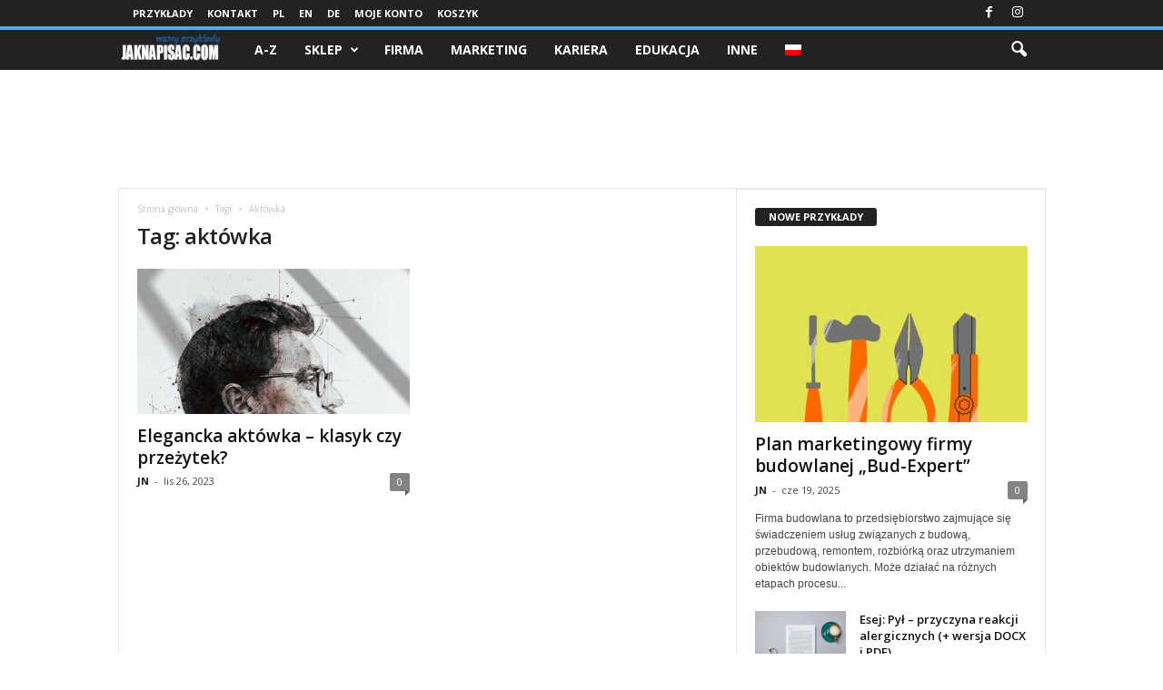

--- FILE ---
content_type: text/html; charset=UTF-8
request_url: https://www.jaknapisac.com/tag/aktowka/
body_size: 19266
content:
<!doctype html >
<!--[if IE 8]>    <html class="ie8" lang="pl-PL"
 xmlns:fb="http://ogp.me/ns/fb#"> <![endif]-->
<!--[if IE 9]>    <html class="ie9" lang="pl-PL"
 xmlns:fb="http://ogp.me/ns/fb#"> <![endif]-->
<!--[if gt IE 8]><!--> <html lang="pl-PL"
 xmlns:fb="http://ogp.me/ns/fb#"> <!--<![endif]-->
<head>
    <title>Archiwa: aktówka - JakNapisac.com</title>
    <meta charset="UTF-8" />
    <meta name="viewport" content="width=device-width, initial-scale=1.0">
    <link rel="pingback" href="https://www.jaknapisac.com/xmlrpc.php" />
    <meta name='robots' content='index, follow, max-image-preview:large, max-snippet:-1, max-video-preview:-1' />
<link rel="icon" type="image/png" href="https://www.jaknapisac.com/wp-content/uploads/2015/06/faviconjn.ico">
	<!-- This site is optimized with the Yoast SEO plugin v26.7 - https://yoast.com/wordpress/plugins/seo/ -->
	<link rel="canonical" href="https://www.jaknapisac.com/tag/aktowka/" />
	<meta property="og:locale" content="pl_PL" />
	<meta property="og:type" content="article" />
	<meta property="og:title" content="Archiwa: aktówka - JakNapisac.com" />
	<meta property="og:url" content="https://www.jaknapisac.com/tag/aktowka/" />
	<meta property="og:site_name" content="JakNapisac.com" />
	<meta name="twitter:card" content="summary_large_image" />
	<script type="application/ld+json" class="yoast-schema-graph">{"@context":"https://schema.org","@graph":[{"@type":"CollectionPage","@id":"https://www.jaknapisac.com/tag/aktowka/","url":"https://www.jaknapisac.com/tag/aktowka/","name":"Archiwa: aktówka - JakNapisac.com","isPartOf":{"@id":"https://www.jaknapisac.com/#website"},"primaryImageOfPage":{"@id":"https://www.jaknapisac.com/tag/aktowka/#primaryimage"},"image":{"@id":"https://www.jaknapisac.com/tag/aktowka/#primaryimage"},"thumbnailUrl":"https://www.jaknapisac.com/wp-content/uploads/2023/11/styl-biznesowy.jpg","breadcrumb":{"@id":"https://www.jaknapisac.com/tag/aktowka/#breadcrumb"},"inLanguage":"pl-PL"},{"@type":"ImageObject","inLanguage":"pl-PL","@id":"https://www.jaknapisac.com/tag/aktowka/#primaryimage","url":"https://www.jaknapisac.com/wp-content/uploads/2023/11/styl-biznesowy.jpg","contentUrl":"https://www.jaknapisac.com/wp-content/uploads/2023/11/styl-biznesowy.jpg","width":537,"height":640,"caption":"Elegancka aktówka - klasyk czy przeżytek?"},{"@type":"BreadcrumbList","@id":"https://www.jaknapisac.com/tag/aktowka/#breadcrumb","itemListElement":[{"@type":"ListItem","position":1,"name":"Strona główna","item":"https://www.jaknapisac.com/"},{"@type":"ListItem","position":2,"name":"aktówka"}]},{"@type":"WebSite","@id":"https://www.jaknapisac.com/#website","url":"https://www.jaknapisac.com/","name":"JakNapisac.com","description":"Musisz coś napisać? Zobacz, jak to zrobić.","publisher":{"@id":"https://www.jaknapisac.com/#organization"},"potentialAction":[{"@type":"SearchAction","target":{"@type":"EntryPoint","urlTemplate":"https://www.jaknapisac.com/?s={search_term_string}"},"query-input":{"@type":"PropertyValueSpecification","valueRequired":true,"valueName":"search_term_string"}}],"inLanguage":"pl-PL"},{"@type":"Organization","@id":"https://www.jaknapisac.com/#organization","name":"JakNapisac.com","url":"https://www.jaknapisac.com/","logo":{"@type":"ImageObject","inLanguage":"pl-PL","@id":"https://www.jaknapisac.com/#/schema/logo/image/","url":"https://www.jaknapisac.com/wp-content/uploads/2016/07/logo-isw.png","contentUrl":"https://www.jaknapisac.com/wp-content/uploads/2016/07/logo-isw.png","width":170,"height":105,"caption":"JakNapisac.com"},"image":{"@id":"https://www.jaknapisac.com/#/schema/logo/image/"}}]}</script>
	<!-- / Yoast SEO plugin. -->


<link rel='dns-prefetch' href='//fonts.googleapis.com' />
<link rel="alternate" type="application/rss+xml" title="JakNapisac.com &raquo; Kanał z wpisami" href="https://www.jaknapisac.com/feed/" />
<link rel="alternate" type="application/rss+xml" title="JakNapisac.com &raquo; Kanał z komentarzami" href="https://www.jaknapisac.com/comments/feed/" />
<link rel="alternate" type="application/rss+xml" title="JakNapisac.com &raquo; Kanał z wpisami otagowanymi jako aktówka" href="https://www.jaknapisac.com/tag/aktowka/feed/" />
<style id='wp-img-auto-sizes-contain-inline-css' type='text/css'>
img:is([sizes=auto i],[sizes^="auto," i]){contain-intrinsic-size:3000px 1500px}
/*# sourceURL=wp-img-auto-sizes-contain-inline-css */
</style>
<link rel='stylesheet' id='instock_email_alert_css-css' href='https://www.jaknapisac.com/wp-content/plugins/instock-email-alert-for-woocommerce/css/instock-email-alert.css?ver=6.9' type='text/css' media='all' />
<style id='wp-emoji-styles-inline-css' type='text/css'>

	img.wp-smiley, img.emoji {
		display: inline !important;
		border: none !important;
		box-shadow: none !important;
		height: 1em !important;
		width: 1em !important;
		margin: 0 0.07em !important;
		vertical-align: -0.1em !important;
		background: none !important;
		padding: 0 !important;
	}
/*# sourceURL=wp-emoji-styles-inline-css */
</style>
<style id='classic-theme-styles-inline-css' type='text/css'>
/*! This file is auto-generated */
.wp-block-button__link{color:#fff;background-color:#32373c;border-radius:9999px;box-shadow:none;text-decoration:none;padding:calc(.667em + 2px) calc(1.333em + 2px);font-size:1.125em}.wp-block-file__button{background:#32373c;color:#fff;text-decoration:none}
/*# sourceURL=/wp-includes/css/classic-themes.min.css */
</style>
<link rel='stylesheet' id='fb-widget-frontend-style-css' href='https://www.jaknapisac.com/wp-content/plugins/facebook-pagelike-widget/assets/css/style.css?ver=1.0.0' type='text/css' media='all' />
<link rel='stylesheet' id='woocommerce-layout-css' href='https://www.jaknapisac.com/wp-content/plugins/woocommerce/assets/css/woocommerce-layout.css?ver=10.4.3' type='text/css' media='all' />
<link rel='stylesheet' id='woocommerce-smallscreen-css' href='https://www.jaknapisac.com/wp-content/plugins/woocommerce/assets/css/woocommerce-smallscreen.css?ver=10.4.3' type='text/css' media='only screen and (max-width: 768px)' />
<link rel='stylesheet' id='woocommerce-general-css' href='https://www.jaknapisac.com/wp-content/plugins/woocommerce/assets/css/woocommerce.css?ver=10.4.3' type='text/css' media='all' />
<style id='woocommerce-inline-inline-css' type='text/css'>
.woocommerce form .form-row .required { visibility: visible; }
/*# sourceURL=woocommerce-inline-inline-css */
</style>
<link rel='stylesheet' id='wpml-legacy-dropdown-0-css' href='https://www.jaknapisac.com/wp-content/plugins/sitepress-multilingual-cms/templates/language-switchers/legacy-dropdown/style.min.css?ver=1' type='text/css' media='all' />
<style id='wpml-legacy-dropdown-0-inline-css' type='text/css'>
.wpml-ls-statics-shortcode_actions{background-color:#eeeeee;}.wpml-ls-statics-shortcode_actions, .wpml-ls-statics-shortcode_actions .wpml-ls-sub-menu, .wpml-ls-statics-shortcode_actions a {border-color:#cdcdcd;}.wpml-ls-statics-shortcode_actions a, .wpml-ls-statics-shortcode_actions .wpml-ls-sub-menu a, .wpml-ls-statics-shortcode_actions .wpml-ls-sub-menu a:link, .wpml-ls-statics-shortcode_actions li:not(.wpml-ls-current-language) .wpml-ls-link, .wpml-ls-statics-shortcode_actions li:not(.wpml-ls-current-language) .wpml-ls-link:link {color:#444444;background-color:#ffffff;}.wpml-ls-statics-shortcode_actions .wpml-ls-sub-menu a:hover,.wpml-ls-statics-shortcode_actions .wpml-ls-sub-menu a:focus, .wpml-ls-statics-shortcode_actions .wpml-ls-sub-menu a:link:hover, .wpml-ls-statics-shortcode_actions .wpml-ls-sub-menu a:link:focus {color:#000000;background-color:#eeeeee;}.wpml-ls-statics-shortcode_actions .wpml-ls-current-language > a {color:#444444;background-color:#ffffff;}.wpml-ls-statics-shortcode_actions .wpml-ls-current-language:hover>a, .wpml-ls-statics-shortcode_actions .wpml-ls-current-language>a:focus {color:#000000;background-color:#eeeeee;}
/*# sourceURL=wpml-legacy-dropdown-0-inline-css */
</style>
<link rel='stylesheet' id='wpml-menu-item-0-css' href='https://www.jaknapisac.com/wp-content/plugins/sitepress-multilingual-cms/templates/language-switchers/menu-item/style.min.css?ver=1' type='text/css' media='all' />
<link rel='stylesheet' id='woo-variation-swatches-css' href='https://www.jaknapisac.com/wp-content/plugins/woo-variation-swatches/assets/css/frontend.min.css?ver=1765317527' type='text/css' media='all' />
<style id='woo-variation-swatches-inline-css' type='text/css'>
:root {
--wvs-tick:url("data:image/svg+xml;utf8,%3Csvg filter='drop-shadow(0px 0px 2px rgb(0 0 0 / .8))' xmlns='http://www.w3.org/2000/svg'  viewBox='0 0 30 30'%3E%3Cpath fill='none' stroke='%23ffffff' stroke-linecap='round' stroke-linejoin='round' stroke-width='4' d='M4 16L11 23 27 7'/%3E%3C/svg%3E");

--wvs-cross:url("data:image/svg+xml;utf8,%3Csvg filter='drop-shadow(0px 0px 5px rgb(255 255 255 / .6))' xmlns='http://www.w3.org/2000/svg' width='72px' height='72px' viewBox='0 0 24 24'%3E%3Cpath fill='none' stroke='%23ff0000' stroke-linecap='round' stroke-width='0.6' d='M5 5L19 19M19 5L5 19'/%3E%3C/svg%3E");
--wvs-single-product-item-width:30px;
--wvs-single-product-item-height:30px;
--wvs-single-product-item-font-size:16px}
/*# sourceURL=woo-variation-swatches-inline-css */
</style>
<link crossorigin="anonymous" rel='stylesheet' id='google-fonts-style-css' href='https://fonts.googleapis.com/css?family=Open+Sans%3A400%2C600%2C700%7CRoboto+Condensed%3A400%2C500%2C700&#038;display=swap&#038;ver=5.4.3.1' type='text/css' media='all' />
<link rel='stylesheet' id='td-theme-css' href='https://www.jaknapisac.com/wp-content/themes/Newsmag/style.css?ver=5.4.3.1' type='text/css' media='all' />
<style id='td-theme-inline-css' type='text/css'>
    
        /* custom css - generated by TagDiv Composer */
        @media (max-width: 767px) {
            .td-header-desktop-wrap {
                display: none;
            }
        }
        @media (min-width: 767px) {
            .td-header-mobile-wrap {
                display: none;
            }
        }
    
	
/*# sourceURL=td-theme-inline-css */
</style>
<link rel='stylesheet' id='td-theme-woo-css' href='https://www.jaknapisac.com/wp-content/themes/Newsmag/style-woocommerce.css?ver=5.4.3.1' type='text/css' media='all' />
<link rel='stylesheet' id='td-legacy-framework-front-style-css' href='https://www.jaknapisac.com/wp-content/plugins/td-composer/legacy/Newsmag/assets/css/td_legacy_main.css?ver=e5fcc38395b0030bac3ad179898970d6x' type='text/css' media='all' />
<link rel='stylesheet' id='td-legacy-framework-woo-style-css' href='https://www.jaknapisac.com/wp-content/plugins/td-composer/legacy/Newsmag/assets/css/td_legacy_woocommerce.css?ver=6.9' type='text/css' media='all' />
<!--n2css--><!--n2js--><script type="text/javascript" src="https://www.jaknapisac.com/wp-includes/js/jquery/jquery.min.js?ver=3.7.1" id="jquery-core-js"></script>
<script type="text/javascript" src="https://www.jaknapisac.com/wp-includes/js/jquery/jquery-migrate.min.js?ver=3.4.1" id="jquery-migrate-js"></script>
<script type="text/javascript" src="https://www.jaknapisac.com/wp-content/plugins/woocommerce/assets/js/jquery-blockui/jquery.blockUI.min.js?ver=2.7.0-wc.10.4.3" id="wc-jquery-blockui-js" data-wp-strategy="defer"></script>
<script type="text/javascript" id="wc-add-to-cart-js-extra">
/* <![CDATA[ */
var wc_add_to_cart_params = {"ajax_url":"/wp-admin/admin-ajax.php","wc_ajax_url":"/?wc-ajax=%%endpoint%%","i18n_view_cart":"Zobacz koszyk","cart_url":"https://www.jaknapisac.com/koszyk/","is_cart":"","cart_redirect_after_add":"no"};
//# sourceURL=wc-add-to-cart-js-extra
/* ]]> */
</script>
<script type="text/javascript" src="https://www.jaknapisac.com/wp-content/plugins/woocommerce/assets/js/frontend/add-to-cart.min.js?ver=10.4.3" id="wc-add-to-cart-js" defer="defer" data-wp-strategy="defer"></script>
<script type="text/javascript" src="https://www.jaknapisac.com/wp-content/plugins/woocommerce/assets/js/js-cookie/js.cookie.min.js?ver=2.1.4-wc.10.4.3" id="wc-js-cookie-js" defer="defer" data-wp-strategy="defer"></script>
<script type="text/javascript" id="woocommerce-js-extra">
/* <![CDATA[ */
var woocommerce_params = {"ajax_url":"/wp-admin/admin-ajax.php","wc_ajax_url":"/?wc-ajax=%%endpoint%%","i18n_password_show":"Poka\u017c has\u0142o","i18n_password_hide":"Ukryj has\u0142o"};
//# sourceURL=woocommerce-js-extra
/* ]]> */
</script>
<script type="text/javascript" src="https://www.jaknapisac.com/wp-content/plugins/woocommerce/assets/js/frontend/woocommerce.min.js?ver=10.4.3" id="woocommerce-js" defer="defer" data-wp-strategy="defer"></script>
<script type="text/javascript" src="https://www.jaknapisac.com/wp-content/plugins/sitepress-multilingual-cms/templates/language-switchers/legacy-dropdown/script.min.js?ver=1" id="wpml-legacy-dropdown-0-js"></script>
<link rel="https://api.w.org/" href="https://www.jaknapisac.com/wp-json/" /><link rel="alternate" title="JSON" type="application/json" href="https://www.jaknapisac.com/wp-json/wp/v2/tags/768" /><link rel="EditURI" type="application/rsd+xml" title="RSD" href="https://www.jaknapisac.com/xmlrpc.php?rsd" />
<meta name="generator" content="WordPress 6.9" />
<meta name="generator" content="WooCommerce 10.4.3" />
<meta property="fb:app_id" content="1120466711313469"/><meta name="generator" content="WPML ver:4.8.6 stt:1,3,42;" />
	<noscript><style>.woocommerce-product-gallery{ opacity: 1 !important; }</style></noscript>
	<!-- There is no amphtml version available for this URL. -->
<!-- JS generated by theme -->

<script type="text/javascript" id="td-generated-header-js">
    
    

	    var tdBlocksArray = []; //here we store all the items for the current page

	    // td_block class - each ajax block uses a object of this class for requests
	    function tdBlock() {
		    this.id = '';
		    this.block_type = 1; //block type id (1-234 etc)
		    this.atts = '';
		    this.td_column_number = '';
		    this.td_current_page = 1; //
		    this.post_count = 0; //from wp
		    this.found_posts = 0; //from wp
		    this.max_num_pages = 0; //from wp
		    this.td_filter_value = ''; //current live filter value
		    this.is_ajax_running = false;
		    this.td_user_action = ''; // load more or infinite loader (used by the animation)
		    this.header_color = '';
		    this.ajax_pagination_infinite_stop = ''; //show load more at page x
	    }

        // td_js_generator - mini detector
        ( function () {
            var htmlTag = document.getElementsByTagName("html")[0];

	        if ( navigator.userAgent.indexOf("MSIE 10.0") > -1 ) {
                htmlTag.className += ' ie10';
            }

            if ( !!navigator.userAgent.match(/Trident.*rv\:11\./) ) {
                htmlTag.className += ' ie11';
            }

	        if ( navigator.userAgent.indexOf("Edge") > -1 ) {
                htmlTag.className += ' ieEdge';
            }

            if ( /(iPad|iPhone|iPod)/g.test(navigator.userAgent) ) {
                htmlTag.className += ' td-md-is-ios';
            }

            var user_agent = navigator.userAgent.toLowerCase();
            if ( user_agent.indexOf("android") > -1 ) {
                htmlTag.className += ' td-md-is-android';
            }

            if ( -1 !== navigator.userAgent.indexOf('Mac OS X')  ) {
                htmlTag.className += ' td-md-is-os-x';
            }

            if ( /chrom(e|ium)/.test(navigator.userAgent.toLowerCase()) ) {
               htmlTag.className += ' td-md-is-chrome';
            }

            if ( -1 !== navigator.userAgent.indexOf('Firefox') ) {
                htmlTag.className += ' td-md-is-firefox';
            }

            if ( -1 !== navigator.userAgent.indexOf('Safari') && -1 === navigator.userAgent.indexOf('Chrome') ) {
                htmlTag.className += ' td-md-is-safari';
            }

            if( -1 !== navigator.userAgent.indexOf('IEMobile') ){
                htmlTag.className += ' td-md-is-iemobile';
            }

        })();

        var tdLocalCache = {};

        ( function () {
            "use strict";

            tdLocalCache = {
                data: {},
                remove: function (resource_id) {
                    delete tdLocalCache.data[resource_id];
                },
                exist: function (resource_id) {
                    return tdLocalCache.data.hasOwnProperty(resource_id) && tdLocalCache.data[resource_id] !== null;
                },
                get: function (resource_id) {
                    return tdLocalCache.data[resource_id];
                },
                set: function (resource_id, cachedData) {
                    tdLocalCache.remove(resource_id);
                    tdLocalCache.data[resource_id] = cachedData;
                }
            };
        })();

    
    
var td_viewport_interval_list=[{"limitBottom":767,"sidebarWidth":251},{"limitBottom":1023,"sidebarWidth":339}];
var td_animation_stack_effect="type0";
var tds_animation_stack=true;
var td_animation_stack_specific_selectors=".entry-thumb, img, .td-lazy-img";
var td_animation_stack_general_selectors=".td-animation-stack img, .td-animation-stack .entry-thumb, .post img, .td-animation-stack .td-lazy-img";
var tdc_is_installed="yes";
var td_ajax_url="https:\/\/www.jaknapisac.com\/wp-admin\/admin-ajax.php?td_theme_name=Newsmag&v=5.4.3.1";
var td_get_template_directory_uri="https:\/\/www.jaknapisac.com\/wp-content\/plugins\/td-composer\/legacy\/common";
var tds_snap_menu="";
var tds_logo_on_sticky="";
var tds_header_style="9";
var td_please_wait="Prosz\u0119 czeka\u0107 ...";
var td_email_user_pass_incorrect="U\u017cytkownik lub has\u0142o niepoprawne!";
var td_email_user_incorrect="E-mail lub nazwa u\u017cytkownika jest niepoprawna!";
var td_email_incorrect="E-mail niepoprawny!";
var td_user_incorrect="Username incorrect!";
var td_email_user_empty="Email or username empty!";
var td_pass_empty="Pass empty!";
var td_pass_pattern_incorrect="Invalid Pass Pattern!";
var td_retype_pass_incorrect="Retyped Pass incorrect!";
var tds_more_articles_on_post_enable="";
var tds_more_articles_on_post_time_to_wait="";
var tds_more_articles_on_post_pages_distance_from_top=0;
var tds_captcha="";
var tds_theme_color_site_wide="#4db2ec";
var tds_smart_sidebar="";
var tdThemeName="Newsmag";
var tdThemeNameWl="Newsmag";
var td_magnific_popup_translation_tPrev="Poprzedni (Strza\u0142ka w lewo)";
var td_magnific_popup_translation_tNext="Nast\u0119pny (Strza\u0142ka w prawo)";
var td_magnific_popup_translation_tCounter="%curr% z %total%";
var td_magnific_popup_translation_ajax_tError="Zawarto\u015b\u0107 z %url% nie mo\u017ce by\u0107 za\u0142adowana.";
var td_magnific_popup_translation_image_tError="Obraz #%curr% nie mo\u017ce by\u0107 za\u0142adowany.";
var tdBlockNonce="1d3f43c556";
var tdMobileMenu="enabled";
var tdMobileSearch="enabled";
var tdDateNamesI18n={"month_names":["stycze\u0144","luty","marzec","kwiecie\u0144","maj","czerwiec","lipiec","sierpie\u0144","wrzesie\u0144","pa\u017adziernik","listopad","grudzie\u0144"],"month_names_short":["sty","lut","mar","kwi","maj","cze","lip","sie","wrz","pa\u017a","lis","gru"],"day_names":["niedziela","poniedzia\u0142ek","wtorek","\u015broda","czwartek","pi\u0105tek","sobota"],"day_names_short":["niedz.","pon.","wt.","\u015br.","czw.","pt.","sob."]};
var td_deploy_mode="deploy";
var td_ad_background_click_link="";
var td_ad_background_click_target="";
</script>


<!-- Header style compiled by theme -->

<style>
/* custom css - generated by TagDiv Composer */
    
.td-module-exclusive .td-module-title a:before {
        content: 'EKSKLUZYWNY';
    }
</style>

<!-- Google tag (gtag.js) -->
<script async src="https://www.googletagmanager.com/gtag/js?id=G-F0Y43352PL"></script>
<script>
  window.dataLayer = window.dataLayer || [];
  function gtag(){dataLayer.push(arguments);}
  gtag('js', new Date());

  gtag('config', 'G-F0Y43352PL');
</script>


<script type="application/ld+json">
    {
        "@context": "https://schema.org",
        "@type": "BreadcrumbList",
        "itemListElement": [
            {
                "@type": "ListItem",
                "position": 1,
                "item": {
                    "@type": "WebSite",
                    "@id": "https://www.jaknapisac.com/",
                    "name": "Strona główna"
                }
            },
            {
                "@type": "ListItem",
                "position": 2,
                    "item": {
                    "@type": "WebPage",
                    "@id": "https://www.jaknapisac.com/tag/aktowka/",
                    "name": "Aktówka"
                }
            }    
        ]
    }
</script>
<link rel="icon" href="https://www.jaknapisac.com/wp-content/uploads/2024/01/cropped-logo-jn-drzewo-32x32.png" sizes="32x32" />
<link rel="icon" href="https://www.jaknapisac.com/wp-content/uploads/2024/01/cropped-logo-jn-drzewo-192x192.png" sizes="192x192" />
<link rel="apple-touch-icon" href="https://www.jaknapisac.com/wp-content/uploads/2024/01/cropped-logo-jn-drzewo-180x180.png" />
<meta name="msapplication-TileImage" content="https://www.jaknapisac.com/wp-content/uploads/2024/01/cropped-logo-jn-drzewo-270x270.png" />
	<style id="tdw-css-placeholder">/* custom css - generated by TagDiv Composer */
</style><link rel='stylesheet' id='wc-blocks-style-css' href='https://www.jaknapisac.com/wp-content/plugins/woocommerce/assets/client/blocks/wc-blocks.css?ver=wc-10.4.3' type='text/css' media='all' />
<link rel='stylesheet' id='wc-blocks-style-all-products-css' href='https://www.jaknapisac.com/wp-content/plugins/woocommerce/assets/client/blocks/all-products.css?ver=wc-10.4.3' type='text/css' media='all' />
<style id='global-styles-inline-css' type='text/css'>
:root{--wp--preset--aspect-ratio--square: 1;--wp--preset--aspect-ratio--4-3: 4/3;--wp--preset--aspect-ratio--3-4: 3/4;--wp--preset--aspect-ratio--3-2: 3/2;--wp--preset--aspect-ratio--2-3: 2/3;--wp--preset--aspect-ratio--16-9: 16/9;--wp--preset--aspect-ratio--9-16: 9/16;--wp--preset--color--black: #000000;--wp--preset--color--cyan-bluish-gray: #abb8c3;--wp--preset--color--white: #ffffff;--wp--preset--color--pale-pink: #f78da7;--wp--preset--color--vivid-red: #cf2e2e;--wp--preset--color--luminous-vivid-orange: #ff6900;--wp--preset--color--luminous-vivid-amber: #fcb900;--wp--preset--color--light-green-cyan: #7bdcb5;--wp--preset--color--vivid-green-cyan: #00d084;--wp--preset--color--pale-cyan-blue: #8ed1fc;--wp--preset--color--vivid-cyan-blue: #0693e3;--wp--preset--color--vivid-purple: #9b51e0;--wp--preset--gradient--vivid-cyan-blue-to-vivid-purple: linear-gradient(135deg,rgb(6,147,227) 0%,rgb(155,81,224) 100%);--wp--preset--gradient--light-green-cyan-to-vivid-green-cyan: linear-gradient(135deg,rgb(122,220,180) 0%,rgb(0,208,130) 100%);--wp--preset--gradient--luminous-vivid-amber-to-luminous-vivid-orange: linear-gradient(135deg,rgb(252,185,0) 0%,rgb(255,105,0) 100%);--wp--preset--gradient--luminous-vivid-orange-to-vivid-red: linear-gradient(135deg,rgb(255,105,0) 0%,rgb(207,46,46) 100%);--wp--preset--gradient--very-light-gray-to-cyan-bluish-gray: linear-gradient(135deg,rgb(238,238,238) 0%,rgb(169,184,195) 100%);--wp--preset--gradient--cool-to-warm-spectrum: linear-gradient(135deg,rgb(74,234,220) 0%,rgb(151,120,209) 20%,rgb(207,42,186) 40%,rgb(238,44,130) 60%,rgb(251,105,98) 80%,rgb(254,248,76) 100%);--wp--preset--gradient--blush-light-purple: linear-gradient(135deg,rgb(255,206,236) 0%,rgb(152,150,240) 100%);--wp--preset--gradient--blush-bordeaux: linear-gradient(135deg,rgb(254,205,165) 0%,rgb(254,45,45) 50%,rgb(107,0,62) 100%);--wp--preset--gradient--luminous-dusk: linear-gradient(135deg,rgb(255,203,112) 0%,rgb(199,81,192) 50%,rgb(65,88,208) 100%);--wp--preset--gradient--pale-ocean: linear-gradient(135deg,rgb(255,245,203) 0%,rgb(182,227,212) 50%,rgb(51,167,181) 100%);--wp--preset--gradient--electric-grass: linear-gradient(135deg,rgb(202,248,128) 0%,rgb(113,206,126) 100%);--wp--preset--gradient--midnight: linear-gradient(135deg,rgb(2,3,129) 0%,rgb(40,116,252) 100%);--wp--preset--font-size--small: 10px;--wp--preset--font-size--medium: 20px;--wp--preset--font-size--large: 30px;--wp--preset--font-size--x-large: 42px;--wp--preset--font-size--regular: 14px;--wp--preset--font-size--larger: 48px;--wp--preset--spacing--20: 0.44rem;--wp--preset--spacing--30: 0.67rem;--wp--preset--spacing--40: 1rem;--wp--preset--spacing--50: 1.5rem;--wp--preset--spacing--60: 2.25rem;--wp--preset--spacing--70: 3.38rem;--wp--preset--spacing--80: 5.06rem;--wp--preset--shadow--natural: 6px 6px 9px rgba(0, 0, 0, 0.2);--wp--preset--shadow--deep: 12px 12px 50px rgba(0, 0, 0, 0.4);--wp--preset--shadow--sharp: 6px 6px 0px rgba(0, 0, 0, 0.2);--wp--preset--shadow--outlined: 6px 6px 0px -3px rgb(255, 255, 255), 6px 6px rgb(0, 0, 0);--wp--preset--shadow--crisp: 6px 6px 0px rgb(0, 0, 0);}:where(.is-layout-flex){gap: 0.5em;}:where(.is-layout-grid){gap: 0.5em;}body .is-layout-flex{display: flex;}.is-layout-flex{flex-wrap: wrap;align-items: center;}.is-layout-flex > :is(*, div){margin: 0;}body .is-layout-grid{display: grid;}.is-layout-grid > :is(*, div){margin: 0;}:where(.wp-block-columns.is-layout-flex){gap: 2em;}:where(.wp-block-columns.is-layout-grid){gap: 2em;}:where(.wp-block-post-template.is-layout-flex){gap: 1.25em;}:where(.wp-block-post-template.is-layout-grid){gap: 1.25em;}.has-black-color{color: var(--wp--preset--color--black) !important;}.has-cyan-bluish-gray-color{color: var(--wp--preset--color--cyan-bluish-gray) !important;}.has-white-color{color: var(--wp--preset--color--white) !important;}.has-pale-pink-color{color: var(--wp--preset--color--pale-pink) !important;}.has-vivid-red-color{color: var(--wp--preset--color--vivid-red) !important;}.has-luminous-vivid-orange-color{color: var(--wp--preset--color--luminous-vivid-orange) !important;}.has-luminous-vivid-amber-color{color: var(--wp--preset--color--luminous-vivid-amber) !important;}.has-light-green-cyan-color{color: var(--wp--preset--color--light-green-cyan) !important;}.has-vivid-green-cyan-color{color: var(--wp--preset--color--vivid-green-cyan) !important;}.has-pale-cyan-blue-color{color: var(--wp--preset--color--pale-cyan-blue) !important;}.has-vivid-cyan-blue-color{color: var(--wp--preset--color--vivid-cyan-blue) !important;}.has-vivid-purple-color{color: var(--wp--preset--color--vivid-purple) !important;}.has-black-background-color{background-color: var(--wp--preset--color--black) !important;}.has-cyan-bluish-gray-background-color{background-color: var(--wp--preset--color--cyan-bluish-gray) !important;}.has-white-background-color{background-color: var(--wp--preset--color--white) !important;}.has-pale-pink-background-color{background-color: var(--wp--preset--color--pale-pink) !important;}.has-vivid-red-background-color{background-color: var(--wp--preset--color--vivid-red) !important;}.has-luminous-vivid-orange-background-color{background-color: var(--wp--preset--color--luminous-vivid-orange) !important;}.has-luminous-vivid-amber-background-color{background-color: var(--wp--preset--color--luminous-vivid-amber) !important;}.has-light-green-cyan-background-color{background-color: var(--wp--preset--color--light-green-cyan) !important;}.has-vivid-green-cyan-background-color{background-color: var(--wp--preset--color--vivid-green-cyan) !important;}.has-pale-cyan-blue-background-color{background-color: var(--wp--preset--color--pale-cyan-blue) !important;}.has-vivid-cyan-blue-background-color{background-color: var(--wp--preset--color--vivid-cyan-blue) !important;}.has-vivid-purple-background-color{background-color: var(--wp--preset--color--vivid-purple) !important;}.has-black-border-color{border-color: var(--wp--preset--color--black) !important;}.has-cyan-bluish-gray-border-color{border-color: var(--wp--preset--color--cyan-bluish-gray) !important;}.has-white-border-color{border-color: var(--wp--preset--color--white) !important;}.has-pale-pink-border-color{border-color: var(--wp--preset--color--pale-pink) !important;}.has-vivid-red-border-color{border-color: var(--wp--preset--color--vivid-red) !important;}.has-luminous-vivid-orange-border-color{border-color: var(--wp--preset--color--luminous-vivid-orange) !important;}.has-luminous-vivid-amber-border-color{border-color: var(--wp--preset--color--luminous-vivid-amber) !important;}.has-light-green-cyan-border-color{border-color: var(--wp--preset--color--light-green-cyan) !important;}.has-vivid-green-cyan-border-color{border-color: var(--wp--preset--color--vivid-green-cyan) !important;}.has-pale-cyan-blue-border-color{border-color: var(--wp--preset--color--pale-cyan-blue) !important;}.has-vivid-cyan-blue-border-color{border-color: var(--wp--preset--color--vivid-cyan-blue) !important;}.has-vivid-purple-border-color{border-color: var(--wp--preset--color--vivid-purple) !important;}.has-vivid-cyan-blue-to-vivid-purple-gradient-background{background: var(--wp--preset--gradient--vivid-cyan-blue-to-vivid-purple) !important;}.has-light-green-cyan-to-vivid-green-cyan-gradient-background{background: var(--wp--preset--gradient--light-green-cyan-to-vivid-green-cyan) !important;}.has-luminous-vivid-amber-to-luminous-vivid-orange-gradient-background{background: var(--wp--preset--gradient--luminous-vivid-amber-to-luminous-vivid-orange) !important;}.has-luminous-vivid-orange-to-vivid-red-gradient-background{background: var(--wp--preset--gradient--luminous-vivid-orange-to-vivid-red) !important;}.has-very-light-gray-to-cyan-bluish-gray-gradient-background{background: var(--wp--preset--gradient--very-light-gray-to-cyan-bluish-gray) !important;}.has-cool-to-warm-spectrum-gradient-background{background: var(--wp--preset--gradient--cool-to-warm-spectrum) !important;}.has-blush-light-purple-gradient-background{background: var(--wp--preset--gradient--blush-light-purple) !important;}.has-blush-bordeaux-gradient-background{background: var(--wp--preset--gradient--blush-bordeaux) !important;}.has-luminous-dusk-gradient-background{background: var(--wp--preset--gradient--luminous-dusk) !important;}.has-pale-ocean-gradient-background{background: var(--wp--preset--gradient--pale-ocean) !important;}.has-electric-grass-gradient-background{background: var(--wp--preset--gradient--electric-grass) !important;}.has-midnight-gradient-background{background: var(--wp--preset--gradient--midnight) !important;}.has-small-font-size{font-size: var(--wp--preset--font-size--small) !important;}.has-medium-font-size{font-size: var(--wp--preset--font-size--medium) !important;}.has-large-font-size{font-size: var(--wp--preset--font-size--large) !important;}.has-x-large-font-size{font-size: var(--wp--preset--font-size--x-large) !important;}
/*# sourceURL=global-styles-inline-css */
</style>
</head>

<body data-rsssl=1 class="archive tag tag-aktowka tag-768 wp-theme-Newsmag theme-Newsmag woocommerce-no-js woo-variation-swatches wvs-behavior-blur wvs-theme-newsmag wvs-show-label wvs-tooltip global-block-template-1 td-wpml td-animation-stack-type0 td-full-layout" itemscope="itemscope" itemtype="https://schema.org/WebPage">

        <div class="td-scroll-up  td-hide-scroll-up-on-mob"  style="display:none;"><i class="td-icon-menu-up"></i></div>

    
    <div class="td-menu-background"></div>
<div id="td-mobile-nav">
    <div class="td-mobile-container">
        <!-- mobile menu top section -->
        <div class="td-menu-socials-wrap">
            <!-- socials -->
            <div class="td-menu-socials">
                
        <span class="td-social-icon-wrap">
            <a target="_blank" href="https://www.facebook.com/jaknapisaccom" title="Facebook">
                <i class="td-icon-font td-icon-facebook"></i>
                <span style="display: none">Facebook</span>
            </a>
        </span>
        <span class="td-social-icon-wrap">
            <a target="_blank" href="https://www.instagram.com/jaknapisaccom/" title="Instagram">
                <i class="td-icon-font td-icon-instagram"></i>
                <span style="display: none">Instagram</span>
            </a>
        </span>            </div>
            <!-- close button -->
            <div class="td-mobile-close">
                <span><i class="td-icon-close-mobile"></i></span>
            </div>
        </div>

        <!-- login section -->
        
        <!-- menu section -->
        <div class="td-mobile-content">
            <div class="menu-menu-nm-m-container"><ul id="menu-menu-nm-m" class="td-mobile-main-menu"><li id="menu-item-3122" class="menu-item menu-item-type-post_type menu-item-object-page menu-item-first menu-item-3122"><a href="https://www.jaknapisac.com/a-z/">A-Z</a></li>
<li id="menu-item-16858" class="menu-item menu-item-type-post_type menu-item-object-page menu-item-has-children menu-item-16858"><a href="https://www.jaknapisac.com/sklep/">Sklep<i class="td-icon-menu-right td-element-after"></i></a>
<ul class="sub-menu">
	<li id="menu-item-19459" class="menu-item menu-item-type-taxonomy menu-item-object-product_cat menu-item-19459"><a href="https://www.jaknapisac.com/kategoria-produktu/aktowki-teczki-na-dokumenty/">Aktówki &#8211; teczki na dokumenty</a></li>
	<li id="menu-item-16857" class="menu-item menu-item-type-taxonomy menu-item-object-product_cat menu-item-has-children menu-item-16857"><a href="https://www.jaknapisac.com/kategoria-produktu/ergonomia-pisania/">Ergonomia pisania<i class="td-icon-menu-right td-element-after"></i></a>
	<ul class="sub-menu">
		<li id="menu-item-17004" class="menu-item menu-item-type-taxonomy menu-item-object-product_cat menu-item-17004"><a href="https://www.jaknapisac.com/kategoria-produktu/ergonomia-pisania/fotele-do-biura-lub-domowego-gabinetu/">Fotele do biura lub domowego gabinetu</a></li>
		<li id="menu-item-17005" class="menu-item menu-item-type-taxonomy menu-item-object-product_cat menu-item-17005"><a href="https://www.jaknapisac.com/kategoria-produktu/ergonomia-pisania/fotele-gamingowe/">Fotele gamingowe</a></li>
	</ul>
</li>
	<li id="menu-item-15719" class="menu-item menu-item-type-taxonomy menu-item-object-product_cat menu-item-15719"><a href="https://www.jaknapisac.com/kategoria-produktu/poradniki/">Poradniki</a></li>
	<li id="menu-item-19572" class="menu-item menu-item-type-taxonomy menu-item-object-product_cat menu-item-19572"><a href="https://www.jaknapisac.com/kategoria-produktu/przyklady-tekstow-pdf/">Przykłady tekstów PDF</a></li>
	<li id="menu-item-19491" class="menu-item menu-item-type-taxonomy menu-item-object-product_cat menu-item-19491"><a href="https://www.jaknapisac.com/kategoria-produktu/torby-na-laptopa/">Torby na laptopa</a></li>
</ul>
</li>
<li id="menu-item-3123" class="menu-item menu-item-type-taxonomy menu-item-object-category menu-item-3123"><a href="https://www.jaknapisac.com/kategoria/firma/">Firma</a></li>
<li id="menu-item-5587" class="menu-item menu-item-type-taxonomy menu-item-object-category menu-item-5587"><a href="https://www.jaknapisac.com/kategoria/marketing/">Marketing</a></li>
<li id="menu-item-3126" class="menu-item menu-item-type-taxonomy menu-item-object-category menu-item-3126"><a href="https://www.jaknapisac.com/kategoria/kariera/">Kariera</a></li>
<li id="menu-item-3124" class="menu-item menu-item-type-taxonomy menu-item-object-category menu-item-3124"><a href="https://www.jaknapisac.com/kategoria/edukacja/">Edukacja</a></li>
<li id="menu-item-3125" class="menu-item menu-item-type-taxonomy menu-item-object-category menu-item-3125"><a href="https://www.jaknapisac.com/kategoria/inne/">Inne</a></li>
<li id="menu-item-wpml-ls-153-pl" class="menu-item-language menu-item-language-current menu-item wpml-ls-slot-153 wpml-ls-item wpml-ls-item-pl wpml-ls-current-language wpml-ls-menu-item wpml-ls-first-item wpml-ls-last-item menu-item-type-wpml_ls_menu_item menu-item-object-wpml_ls_menu_item menu-item-wpml-ls-153-pl"><a href="https://www.jaknapisac.com/tag/aktowka/" role="menuitem"><img
            class="wpml-ls-flag"
            src="https://www.jaknapisac.com/wp-content/plugins/sitepress-multilingual-cms/res/flags/pl.png"
            alt="polski"
            
            
    /></a></li>
</ul></div>        </div>
    </div>

    <!-- register/login section -->
    </div>    <div class="td-search-background"></div>
<div class="td-search-wrap-mob">
	<div class="td-drop-down-search">
		<form method="get" class="td-search-form" action="https://www.jaknapisac.com/">
			<!-- close button -->
			<div class="td-search-close">
				<span><i class="td-icon-close-mobile"></i></span>
			</div>
			<div role="search" class="td-search-input">
				<span>Wyszukiwanie</span>
				<input id="td-header-search-mob" type="text" value="" name="s" autocomplete="off" />
			</div>
		</form>
		<div id="td-aj-search-mob"></div>
	</div>
</div>

    <div id="td-outer-wrap">
    
        <div class="td-outer-container">
        
            <!--
Header style 9
-->
<div class="td-header-wrap td-header-style-9">
    <div class="td-top-menu-full">
        <div class="td-header-row td-header-top-menu td-make-full">
            
    <div class="td-top-bar-container top-bar-style-1">
        <div class="td-header-sp-top-menu">

    <div class="menu-top-container"><ul id="menu-menu-nm-th" class="top-header-menu"><li id="menu-item-3809" class="menu-item menu-item-type-custom menu-item-object-custom menu-item-first td-menu-item td-normal-menu menu-item-3809"><a href="http://przyklady.jaknapisac.com/">Przykłady</a></li>
<li id="menu-item-3121" class="menu-item menu-item-type-post_type menu-item-object-page td-menu-item td-normal-menu menu-item-3121"><a href="https://www.jaknapisac.com/kontakt/">Kontakt</a></li>
<li id="menu-item-4661" class="menu-item menu-item-type-custom menu-item-object-custom menu-item-home td-menu-item td-normal-menu menu-item-4661"><a href="https://www.jaknapisac.com">PL</a></li>
<li id="menu-item-4662" class="menu-item menu-item-type-custom menu-item-object-custom td-menu-item td-normal-menu menu-item-4662"><a href="https://www.jaknapisac.com/en/">EN</a></li>
<li id="menu-item-4663" class="menu-item menu-item-type-custom menu-item-object-custom td-menu-item td-normal-menu menu-item-4663"><a href="https://www.jaknapisac.com/de/">DE</a></li>
<li id="menu-item-13838" class="menu-item menu-item-type-post_type menu-item-object-page td-menu-item td-normal-menu menu-item-13838"><a href="https://www.jaknapisac.com/moje-konto/">Moje konto</a></li>
<li id="menu-item-13837" class="menu-item menu-item-type-post_type menu-item-object-page td-menu-item td-normal-menu menu-item-13837"><a href="https://www.jaknapisac.com/koszyk/">Koszyk</a></li>
</ul></div></div>            <div class="td-header-sp-top-widget">
        
        <span class="td-social-icon-wrap">
            <a target="_blank" href="https://www.facebook.com/jaknapisaccom" title="Facebook">
                <i class="td-icon-font td-icon-facebook"></i>
                <span style="display: none">Facebook</span>
            </a>
        </span>
        <span class="td-social-icon-wrap">
            <a target="_blank" href="https://www.instagram.com/jaknapisaccom/" title="Instagram">
                <i class="td-icon-font td-icon-instagram"></i>
                <span style="display: none">Instagram</span>
            </a>
        </span>    </div>
        </div>

        </div>
    </div>

    <div class="td-header-menu-wrap">
        <div class="td-header-row td-header-border td-header-main-menu">
            <div class="td-make-full">
                <div id="td-header-menu" role="navigation">
        <div id="td-top-mobile-toggle"><span><i class="td-icon-font td-icon-mobile"></i></span></div>
        <div class="td-main-menu-logo td-logo-in-menu">
        		<a class="td-mobile-logo td-sticky-disable" href="https://www.jaknapisac.com/">
			<img src="https://www.jaknapisac.com/wp-content/uploads/2016/04/wpproads_banner_1460018356.png" alt=""  width="272" height="90"/>
		</a>
				<a class="td-header-logo td-sticky-disable" href="https://www.jaknapisac.com/">
				<img src="https://www.jaknapisac.com/wp-content/uploads/2016/04/wpproads_banner_1460018356.png" alt=""  width="272" height="90"/>
				<span class="td-visual-hidden">JakNapisac.com</span>
			</a>
		    </div>
    <div class="menu-menu-nm-m-container"><ul id="menu-menu-nm-m-1" class="sf-menu"><li class="menu-item menu-item-type-post_type menu-item-object-page menu-item-first td-menu-item td-normal-menu menu-item-3122"><a href="https://www.jaknapisac.com/a-z/">A-Z</a></li>
<li class="menu-item menu-item-type-post_type menu-item-object-page menu-item-has-children td-menu-item td-normal-menu menu-item-16858"><a href="https://www.jaknapisac.com/sklep/">Sklep</a>
<ul class="sub-menu">
	<li class="menu-item menu-item-type-taxonomy menu-item-object-product_cat td-menu-item td-normal-menu menu-item-19459"><a href="https://www.jaknapisac.com/kategoria-produktu/aktowki-teczki-na-dokumenty/">Aktówki &#8211; teczki na dokumenty</a></li>
	<li class="menu-item menu-item-type-taxonomy menu-item-object-product_cat menu-item-has-children td-menu-item td-normal-menu menu-item-16857"><a href="https://www.jaknapisac.com/kategoria-produktu/ergonomia-pisania/">Ergonomia pisania</a>
	<ul class="sub-menu">
		<li class="menu-item menu-item-type-taxonomy menu-item-object-product_cat td-menu-item td-normal-menu menu-item-17004"><a href="https://www.jaknapisac.com/kategoria-produktu/ergonomia-pisania/fotele-do-biura-lub-domowego-gabinetu/">Fotele do biura lub domowego gabinetu</a></li>
		<li class="menu-item menu-item-type-taxonomy menu-item-object-product_cat td-menu-item td-normal-menu menu-item-17005"><a href="https://www.jaknapisac.com/kategoria-produktu/ergonomia-pisania/fotele-gamingowe/">Fotele gamingowe</a></li>
	</ul>
</li>
	<li class="menu-item menu-item-type-taxonomy menu-item-object-product_cat td-menu-item td-normal-menu menu-item-15719"><a href="https://www.jaknapisac.com/kategoria-produktu/poradniki/">Poradniki</a></li>
	<li class="menu-item menu-item-type-taxonomy menu-item-object-product_cat td-menu-item td-normal-menu menu-item-19572"><a href="https://www.jaknapisac.com/kategoria-produktu/przyklady-tekstow-pdf/">Przykłady tekstów PDF</a></li>
	<li class="menu-item menu-item-type-taxonomy menu-item-object-product_cat td-menu-item td-normal-menu menu-item-19491"><a href="https://www.jaknapisac.com/kategoria-produktu/torby-na-laptopa/">Torby na laptopa</a></li>
</ul>
</li>
<li class="menu-item menu-item-type-taxonomy menu-item-object-category td-menu-item td-normal-menu menu-item-3123"><a href="https://www.jaknapisac.com/kategoria/firma/">Firma</a></li>
<li class="menu-item menu-item-type-taxonomy menu-item-object-category td-menu-item td-normal-menu menu-item-5587"><a href="https://www.jaknapisac.com/kategoria/marketing/">Marketing</a></li>
<li class="menu-item menu-item-type-taxonomy menu-item-object-category td-menu-item td-normal-menu menu-item-3126"><a href="https://www.jaknapisac.com/kategoria/kariera/">Kariera</a></li>
<li class="menu-item menu-item-type-taxonomy menu-item-object-category td-menu-item td-normal-menu menu-item-3124"><a href="https://www.jaknapisac.com/kategoria/edukacja/">Edukacja</a></li>
<li class="menu-item menu-item-type-taxonomy menu-item-object-category td-menu-item td-normal-menu menu-item-3125"><a href="https://www.jaknapisac.com/kategoria/inne/">Inne</a></li>
<li class="menu-item-language menu-item-language-current menu-item wpml-ls-slot-153 wpml-ls-item wpml-ls-item-pl wpml-ls-current-language wpml-ls-menu-item wpml-ls-first-item wpml-ls-last-item menu-item-type-wpml_ls_menu_item menu-item-object-wpml_ls_menu_item td-menu-item td-normal-menu menu-item-wpml-ls-153-pl"><a href="https://www.jaknapisac.com/tag/aktowka/" role="menuitem"><img
            class="wpml-ls-flag"
            src="https://www.jaknapisac.com/wp-content/plugins/sitepress-multilingual-cms/res/flags/pl.png"
            alt="polski"
            
            
    /></a></li>
</ul></div></div>

<div class="td-search-wrapper">
    <div id="td-top-search">
        <!-- Search -->
        <div class="header-search-wrap">
            <div class="dropdown header-search">
                <a id="td-header-search-button" href="#" role="button" aria-label="search icon" class="dropdown-toggle " data-toggle="dropdown"><i class="td-icon-search"></i></a>
                                <span id="td-header-search-button-mob" class="dropdown-toggle " data-toggle="dropdown"><i class="td-icon-search"></i></span>
                            </div>
        </div>
    </div>
</div>

<div class="header-search-wrap">
	<div class="dropdown header-search">
		<div class="td-drop-down-search">
			<form method="get" class="td-search-form" action="https://www.jaknapisac.com/">
				<div role="search" class="td-head-form-search-wrap">
					<input class="needsclick" id="td-header-search" type="text" value="" name="s" autocomplete="off" /><input class="wpb_button wpb_btn-inverse btn" type="submit" id="td-header-search-top" value="Wyszukiwanie" />
				</div>
			</form>
			<div id="td-aj-search"></div>
		</div>
	</div>
</div>            </div>
        </div>
    </div>

    <div class="td-header-container">
        <div class="td-header-row">
            <div class="td-header-sp-rec">
                
<div class="td-header-ad-wrap  td-ad-m td-ad-tp td-ad-p">
    
 <!-- A generated by theme --> 

<script async src="//pagead2.googlesyndication.com/pagead/js/adsbygoogle.js"></script><div class="td-g-rec td-g-rec-id-header tdi_1 td_block_template_1">
<script type="text/javascript">
var td_screen_width = document.body.clientWidth;
window.addEventListener("load", function(){            
	            var placeAdEl = document.getElementById("td-ad-placeholder");
			    if ( null !== placeAdEl && td_screen_width >= 1024 ) {
			        
			        /* large monitors */
			        var adEl = document.createElement("ins");
		            placeAdEl.replaceWith(adEl);	
		            adEl.setAttribute("class", "adsbygoogle");
		            adEl.setAttribute("style", "display:inline-block;width:728px;height:90px");	            		                
		            adEl.setAttribute("data-ad-client", "ca-pub-4450546412279633");
		            adEl.setAttribute("data-ad-slot", "6815721606");	            
			        (adsbygoogle = window.adsbygoogle || []).push({});
			    }
			});window.addEventListener("load", function(){            
	            var placeAdEl = document.getElementById("td-ad-placeholder");
			    if ( null !== placeAdEl && td_screen_width >= 768  && td_screen_width < 1024 ) {
			    
			        /* portrait tablets */
			        var adEl = document.createElement("ins");
		            placeAdEl.replaceWith(adEl);	
		            adEl.setAttribute("class", "adsbygoogle");
		            adEl.setAttribute("style", "display:inline-block;width:468px;height:60px");	            		                
		            adEl.setAttribute("data-ad-client", "ca-pub-4450546412279633");
		            adEl.setAttribute("data-ad-slot", "6815721606");	            
			        (adsbygoogle = window.adsbygoogle || []).push({});
			    }
			});window.addEventListener("load", function(){            
	            var placeAdEl = document.getElementById("td-ad-placeholder");
			    if ( null !== placeAdEl && td_screen_width < 768 ) {
			    
			        /* Phones */
			        var adEl = document.createElement("ins");
		            placeAdEl.replaceWith(adEl);	
		            adEl.setAttribute("class", "adsbygoogle");
		            adEl.setAttribute("style", "display:inline-block;width:320px;height:50px");	            		                
		            adEl.setAttribute("data-ad-client", "ca-pub-4450546412279633");
		            adEl.setAttribute("data-ad-slot", "6815721606");	            
			        (adsbygoogle = window.adsbygoogle || []).push({});
			    }
			});</script>
<noscript id="td-ad-placeholder"></noscript></div>

 <!-- end A --> 



</div>            </div>
        </div>
    </div>
</div>
<div class="td-container">
    <div class="td-container-border">
        <div class="td-pb-row">
                                    <div class="td-pb-span8 td-main-content">
                            <div class="td-ss-main-content">
                                <div class="td-page-header td-pb-padding-side">
                                    <div class="entry-crumbs"><span><a title="" class="entry-crumb" href="https://www.jaknapisac.com/">Strona główna</a></span> <i class="td-icon-right td-bread-sep td-bred-no-url-last"></i> <span class="td-bred-no-url-last">Tagi</span> <i class="td-icon-right td-bread-sep td-bred-no-url-last"></i> <span class="td-bred-no-url-last">Aktówka</span></div>
                                    <h1 class="entry-title td-page-title">
                                        <span>Tag: aktówka</span>
                                    </h1>
                                </div>
                                

	<div class="td-block-row">

	<div class="td-block-span6">
<!-- module -->
        <div class="td_module_1 td_module_wrap td-animation-stack td-cpt-post">
            <div class="td-module-image">
                <div class="td-module-thumb"><a href="https://www.jaknapisac.com/elegancka-aktowka-klasyk-czy-przezytek/"  rel="bookmark" class="td-image-wrap " title="Elegancka aktówka &#8211; klasyk czy przeżytek?" ><img class="entry-thumb" src="" alt="Elegancka aktówka - klasyk czy przeżytek?" title="Elegancka aktówka &#8211; klasyk czy przeżytek?" data-type="image_tag" data-img-url="https://www.jaknapisac.com/wp-content/uploads/2023/11/styl-biznesowy-300x160.jpg"  width="300" height="160" /></a></div>                                            </div>

            <h3 class="entry-title td-module-title"><a href="https://www.jaknapisac.com/elegancka-aktowka-klasyk-czy-przezytek/"  rel="bookmark" title="Elegancka aktówka &#8211; klasyk czy przeżytek?">Elegancka aktówka &#8211; klasyk czy przeżytek?</a></h3>
            <div class="meta-info">
                                <span class="td-post-author-name"><a href="https://www.jaknapisac.com/author/jn/">JN</a> <span>-</span> </span>                <span class="td-post-date"><time class="entry-date updated td-module-date" datetime="2023-11-26T09:09:47+01:00" >lis 26, 2023</time></span>                <span class="td-module-comments"><a href="https://www.jaknapisac.com/elegancka-aktowka-klasyk-czy-przezytek/#respond">0</a></span>            </div>

            
        </div>

        
	</div> <!-- ./td-block-span6 --></div><!--./row-fluid-->                            </div>
                        </div>
                        <div class="td-pb-span4 td-main-sidebar">
                            <div class="td-ss-main-sidebar">
                                <div class="td_block_wrap td_block_1 td_block_widget tdi_2 td-pb-border-top td_block_template_1"  data-td-block-uid="tdi_2" >
<style>
/* custom css - generated by TagDiv Composer */
.tdi_2 .td-post-vid-time{
					display: block;
				}
</style><script>var block_tdi_2 = new tdBlock();
block_tdi_2.id = "tdi_2";
block_tdi_2.atts = '{"custom_title":"NOWE PRZYK\u0141ADY","custom_url":"","block_template_id":"","header_color":"#","header_text_color":"#","title_tag":"","border_top":"","color_preset":"","m4_tl":"","m4_title_tag":"","m4_el":"","m6_tl":"","m6_title_tag":"","limit":"3","offset":"","video_rec":"","video_rec_title":"","el_class":"","post_ids":"","category_id":"","category_ids":"","tag_slug":"przyklady","autors_id":"","installed_post_types":"","sort":"","td_ajax_filter_type":"","td_ajax_filter_ids":"","td_filter_default_txt":"All","td_ajax_preloading":"","ajax_pagination":"","ajax_pagination_infinite_stop":"","widget_logic":"","wpml_language":"pl","title":false,"class":"td_block_widget tdi_2","block_type":"td_block_1","separator":"","open_in_new_window":"","show_modified_date":"","video_popup":"","show_vid_t":"block","f_header_font_header":"","f_header_font_title":"Block header","f_header_font_settings":"","f_header_font_family":"","f_header_font_size":"","f_header_font_line_height":"","f_header_font_style":"","f_header_font_weight":"","f_header_font_transform":"","f_header_font_spacing":"","f_header_":"","f_ajax_font_title":"Ajax categories","f_ajax_font_settings":"","f_ajax_font_family":"","f_ajax_font_size":"","f_ajax_font_line_height":"","f_ajax_font_style":"","f_ajax_font_weight":"","f_ajax_font_transform":"","f_ajax_font_spacing":"","f_ajax_":"","f_more_font_title":"Load more button","f_more_font_settings":"","f_more_font_family":"","f_more_font_size":"","f_more_font_line_height":"","f_more_font_style":"","f_more_font_weight":"","f_more_font_transform":"","f_more_font_spacing":"","f_more_":"","m4f_title_font_header":"","m4f_title_font_title":"Article title","m4f_title_font_settings":"","m4f_title_font_family":"","m4f_title_font_size":"","m4f_title_font_line_height":"","m4f_title_font_style":"","m4f_title_font_weight":"","m4f_title_font_transform":"","m4f_title_font_spacing":"","m4f_title_":"","m4f_cat_font_title":"Article category tag","m4f_cat_font_settings":"","m4f_cat_font_family":"","m4f_cat_font_size":"","m4f_cat_font_line_height":"","m4f_cat_font_style":"","m4f_cat_font_weight":"","m4f_cat_font_transform":"","m4f_cat_font_spacing":"","m4f_cat_":"","m4f_meta_font_title":"Article meta info","m4f_meta_font_settings":"","m4f_meta_font_family":"","m4f_meta_font_size":"","m4f_meta_font_line_height":"","m4f_meta_font_style":"","m4f_meta_font_weight":"","m4f_meta_font_transform":"","m4f_meta_font_spacing":"","m4f_meta_":"","m4f_ex_font_title":"Article excerpt","m4f_ex_font_settings":"","m4f_ex_font_family":"","m4f_ex_font_size":"","m4f_ex_font_line_height":"","m4f_ex_font_style":"","m4f_ex_font_weight":"","m4f_ex_font_transform":"","m4f_ex_font_spacing":"","m4f_ex_":"","m6f_title_font_header":"","m6f_title_font_title":"Article title","m6f_title_font_settings":"","m6f_title_font_family":"","m6f_title_font_size":"","m6f_title_font_line_height":"","m6f_title_font_style":"","m6f_title_font_weight":"","m6f_title_font_transform":"","m6f_title_font_spacing":"","m6f_title_":"","m6f_cat_font_title":"Article category tag","m6f_cat_font_settings":"","m6f_cat_font_family":"","m6f_cat_font_size":"","m6f_cat_font_line_height":"","m6f_cat_font_style":"","m6f_cat_font_weight":"","m6f_cat_font_transform":"","m6f_cat_font_spacing":"","m6f_cat_":"","m6f_meta_font_title":"Article meta info","m6f_meta_font_settings":"","m6f_meta_font_family":"","m6f_meta_font_size":"","m6f_meta_font_line_height":"","m6f_meta_font_style":"","m6f_meta_font_weight":"","m6f_meta_font_transform":"","m6f_meta_font_spacing":"","m6f_meta_":"","css":"","tdc_css":"","td_column_number":1,"ajax_pagination_next_prev_swipe":"","tdc_css_class":"tdi_2","tdc_css_class_style":"tdi_2_rand_style"}';
block_tdi_2.td_column_number = "1";
block_tdi_2.block_type = "td_block_1";
block_tdi_2.post_count = "3";
block_tdi_2.found_posts = "476";
block_tdi_2.header_color = "#";
block_tdi_2.ajax_pagination_infinite_stop = "";
block_tdi_2.max_num_pages = "159";
tdBlocksArray.push(block_tdi_2);
</script><h4 class="block-title"><span class="td-pulldown-size">NOWE PRZYKŁADY</span></h4><div id=tdi_2 class="td_block_inner">

	<div class="td-block-span12">

        <div class="td_module_4 td_module_wrap td-animation-stack td-cpt-post">
            <div class="td-module-image">
                <div class="td-module-thumb"><a href="https://www.jaknapisac.com/plan-marketingowy-firmy-budowlanej-bud-expert/"  rel="bookmark" class="td-image-wrap " title="Plan marketingowy firmy budowlanej &#8222;Bud-Expert&#8221;" ><img class="entry-thumb" src="" alt="Plan marketingowy firmy budowlanej &quot;Bud-Expert&quot;" title="Plan marketingowy firmy budowlanej &#8222;Bud-Expert&#8221;" data-type="image_tag" data-img-url="https://www.jaknapisac.com/wp-content/uploads/2025/06/plan-marketingowy-firmy-budowlanej-300x194.jpg"  width="300" height="194" /></a></div>                                            </div>

            <h3 class="entry-title td-module-title"><a href="https://www.jaknapisac.com/plan-marketingowy-firmy-budowlanej-bud-expert/"  rel="bookmark" title="Plan marketingowy firmy budowlanej &#8222;Bud-Expert&#8221;">Plan marketingowy firmy budowlanej &#8222;Bud-Expert&#8221;</a></h3>
            <div class="meta-info">
                                <span class="td-post-author-name"><a href="https://www.jaknapisac.com/author/jn/">JN</a> <span>-</span> </span>                <span class="td-post-date"><time class="entry-date updated td-module-date" datetime="2025-06-19T14:55:08+02:00" >cze 19, 2025</time></span>                <span class="td-module-comments"><a href="https://www.jaknapisac.com/plan-marketingowy-firmy-budowlanej-bud-expert/#respond">0</a></span>            </div>

            <div class="td-excerpt">
                Firma budowlana to przedsiębiorstwo zajmujące się świadczeniem usług związanych z budową, przebudową, remontem, rozbiórką oraz utrzymaniem obiektów budowlanych. Może działać na różnych etapach procesu...            </div>

            
        </div>

        
	</div> <!-- ./td-block-span12 -->

	<div class="td-block-span12">

        <div class="td_module_6 td_module_wrap td-animation-stack td-cpt-post">
            
            <div class="td-module-thumb"><a href="https://www.jaknapisac.com/esej-pyl-przyczyna-reakcji-alergicznych-wersja-docx-i-pdf/"  rel="bookmark" class="td-image-wrap " title="Esej: Pył – przyczyna reakcji alergicznych (+ wersja DOCX i PDF)" ><img class="entry-thumb" src="" alt="Esej przykład" title="Esej: Pył – przyczyna reakcji alergicznych (+ wersja DOCX i PDF)" data-type="image_tag" data-img-url="https://www.jaknapisac.com/wp-content/uploads/2023/12/esej-przykladowy-100x75.png"  width="100" height="75" /></a></div>
        <div class="item-details">

            <h3 class="entry-title td-module-title"><a href="https://www.jaknapisac.com/esej-pyl-przyczyna-reakcji-alergicznych-wersja-docx-i-pdf/"  rel="bookmark" title="Esej: Pył – przyczyna reakcji alergicznych (+ wersja DOCX i PDF)">Esej: Pył – przyczyna reakcji alergicznych (+ wersja DOCX i PDF)</a></h3>            <div class="meta-info">
                                                                <span class="td-post-date"><time class="entry-date updated td-module-date" datetime="2024-03-15T17:07:03+01:00" >mar 15, 2024</time></span>                            </div>
        </div>

        </div>

        
	</div> <!-- ./td-block-span12 -->

	<div class="td-block-span12">

        <div class="td_module_6 td_module_wrap td-animation-stack td-cpt-post">
            
            <div class="td-module-thumb"><a href="https://www.jaknapisac.com/esej-banksy-kim-jest-wersja-docx-i-pdf/"  rel="bookmark" class="td-image-wrap " title="Esej: Banksy – kim jest? (+ wersja DOCX i PDF)" ><img class="entry-thumb" src="" alt="Esej przykład" title="Esej: Banksy – kim jest? (+ wersja DOCX i PDF)" data-type="image_tag" data-img-url="https://www.jaknapisac.com/wp-content/uploads/2023/12/esej-przykladowy-100x75.png"  width="100" height="75" /></a></div>
        <div class="item-details">

            <h3 class="entry-title td-module-title"><a href="https://www.jaknapisac.com/esej-banksy-kim-jest-wersja-docx-i-pdf/"  rel="bookmark" title="Esej: Banksy – kim jest? (+ wersja DOCX i PDF)">Esej: Banksy – kim jest? (+ wersja DOCX i PDF)</a></h3>            <div class="meta-info">
                                                                <span class="td-post-date"><time class="entry-date updated td-module-date" datetime="2024-03-15T17:01:56+01:00" >mar 15, 2024</time></span>                            </div>
        </div>

        </div>

        
	</div> <!-- ./td-block-span12 --></div></div> <!-- ./block --><aside class="td_block_template_1 widget widget_block"><h4 class="block-title">
<span class="td-pulldown-size">POLECANE</span><br />
</h4>
<div data-block-name="woocommerce/product-new" data-columns="1" data-content-visibility="{&quot;image&quot;:true,&quot;title&quot;:true,&quot;price&quot;:true,&quot;rating&quot;:false,&quot;button&quot;:false}" data-rows="1" class="wc-block-grid wp-block-product-new wp-block-woocommerce-product-new wc-block-product-new has-1-columns"><ul class="wc-block-grid__products"><li class="wc-block-grid__product">
				<a href="https://www.jaknapisac.com/produkt/ekskluzywny-fotel-biurowy-bialy/" class="wc-block-grid__product-link">
					
					<div class="wc-block-grid__product-image"><img loading="lazy" decoding="async" width="300" height="300" src="https://www.jaknapisac.com/wp-content/uploads/2024/04/fotel-ekskluzywny-bialy1-300x300.png" class="attachment-woocommerce_thumbnail size-woocommerce_thumbnail" alt="Ekskluzywny fotel biurowy (biały)" srcset="https://www.jaknapisac.com/wp-content/uploads/2024/04/fotel-ekskluzywny-bialy1-300x300.png 300w, https://www.jaknapisac.com/wp-content/uploads/2024/04/fotel-ekskluzywny-bialy1-1024x1024.png 1024w, https://www.jaknapisac.com/wp-content/uploads/2024/04/fotel-ekskluzywny-bialy1-150x150.png 150w, https://www.jaknapisac.com/wp-content/uploads/2024/04/fotel-ekskluzywny-bialy1-768x768.png 768w, https://www.jaknapisac.com/wp-content/uploads/2024/04/fotel-ekskluzywny-bialy1-1536x1536.png 1536w, https://www.jaknapisac.com/wp-content/uploads/2024/04/fotel-ekskluzywny-bialy1-640x640.png 640w, https://www.jaknapisac.com/wp-content/uploads/2024/04/fotel-ekskluzywny-bialy1-600x600.png 600w, https://www.jaknapisac.com/wp-content/uploads/2024/04/fotel-ekskluzywny-bialy1-100x100.png 100w, https://www.jaknapisac.com/wp-content/uploads/2024/04/fotel-ekskluzywny-bialy1-50x50.png 50w, https://www.jaknapisac.com/wp-content/uploads/2024/04/fotel-ekskluzywny-bialy1.png 2000w" sizes="auto, (max-width: 300px) 100vw, 300px" /></div>
					<div class="wc-block-grid__product-title">Ekskluzywny fotel biurowy (biały)</div>
				</a>
				<div class="wc-block-grid__product-price price"><span class="woocommerce-Price-amount amount">1399,00&nbsp;<span class="woocommerce-Price-currencySymbol">&#122;&#322;</span></span></div>
				
				
			</li></ul></div></aside><aside class="td_block_template_1 widget widget_block"></aside><aside class="td_block_template_1 widget widget_block"></aside><aside class="td_block_template_1 widget widget_block"><p><center></p>
<h4 class="block-title">
<span class="td-pulldown-size">POLUB NAS NA FB ❤</span><br />
</h4>
<p><iframe loading="lazy" style="border: none; overflow: hidden; width: 300px; height: 200px;" src="//www.facebook.com/plugins/likebox.php?href=https://www.facebook.com/jaknapisaccom&amp;width=300&amp;height=258&amp;colorscheme=light&amp;show_faces=true&amp;header=false&amp;stream=false&amp;show_border=false" width="300" height="150" frameborder="0" scrolling="no"></iframe></center></p>
</aside><aside class="td_block_template_1 widget widget_block"></aside><aside class="td_block_template_1 widget widget_block"></aside>                            </div>
                        </div>
                            </div> <!-- /.td-pb-row -->
    </div>
</div> <!-- /.td-container -->

    <!-- Instagram -->
    

    <!-- Footer -->
    <div class="td-footer-container td-container">

	<div class="td-pb-row">
		<div class="td-pb-span12">
					</div>
	</div>

	<div class="td-pb-row">
		<div class="td-pb-span4">
			<aside class="td_block_template_1 widget widget_search"><h4 class="block-title"><span>› … ›</span></h4><form method="get" class="td-search-form-widget" action="https://www.jaknapisac.com/">
    <div role="search">
        <input class="td-widget-search-input" type="text" value="" name="s" id="s" />
        <input class="wpb_button wpb_btn-inverse btn" type="submit" id="searchsubmit" value="Wyszukiwanie" />
    </div>
</form></aside><aside class="td_block_template_1 widget widget_block"></aside><aside class="td_block_template_1 widget widget_block"></aside>		</div>

		<div class="td-pb-span4">
			
		<aside class="td_block_template_1 widget widget_recent_entries">
		<h4 class="block-title"><span>Ostatnie wpisy</span></h4>
		<ul>
											<li>
					<a href="https://www.jaknapisac.com/jak-budowac-zaufanie-do-tresci-zgodnie-z-zasadami-e-e-a-t/">Jak budować zaufanie do treści zgodnie z zasadami E-E-A-T?</a>
									</li>
											<li>
					<a href="https://www.jaknapisac.com/5-bledow-ktore-niszcza-wiarygodnosc-raportu-niefinansowego/">5 błędów, które niszczą wiarygodność raportu niefinansowego</a>
									</li>
											<li>
					<a href="https://www.jaknapisac.com/gdzie-znalezc-i-jak-dobrac-odpowiednie-pomoce-dla-dzieci-z-trudnosciami/">Gdzie znaleźć i jak dobrać odpowiednie pomoce dla dzieci z trudnościami?</a>
									</li>
											<li>
					<a href="https://www.jaknapisac.com/ksiegarnia-internetowa-najlepsze-miejsce-dla-moli-ksiazkowych/">Księgarnia internetowa &#8211; najlepsze miejsce dla moli książkowych</a>
									</li>
											<li>
					<a href="https://www.jaknapisac.com/plan-marketingowy-firmy-budowlanej-bud-expert/">Plan marketingowy firmy budowlanej &#8222;Bud-Expert&#8221;</a>
									</li>
					</ul>

		</aside>		</div>

		<div class="td-pb-span4">
			<aside class="td_block_template_1 widget widget_block"><p style="color:white"><strong>Wszelkie prawa są zastrzeżone.</strong> Dalsze rozpowszechnianie artykułów opublikowanych w niniejszym serwisie jest zabronione. Nie mogą być powielane ani w części, ani w całości bez pisemnej zgodny właściciela praw autorskich.</p>
<p style="color:white">Korzystając ze strony, akceptujesz obowiązującą na niej <a href="https://www.jaknapisac.com/polityka-prywatnosci/">Politykę prywatności</a>.</p>
</aside><aside class="td_block_template_1 widget widget_block"></aside><aside class="td_block_template_1 widget widget_block"></aside>		</div>
	</div>
</div>

    <!-- Sub Footer -->
        <div class="td-sub-footer-container td-container td-container-border ">
        <div class="td-pb-row">
            <div class="td-pb-span8 td-sub-footer-menu">
                <div class="td-pb-padding-side">
                    <div class="menu-menu-stopka-container"><ul id="menu-menu-stopka" class="td-subfooter-menu"><li id="menu-item-3202" class="menu-item menu-item-type-post_type menu-item-object-page menu-item-first td-menu-item td-normal-menu menu-item-3202"><a href="https://www.jaknapisac.com/kontakt/">Kontakt</a></li>
<li id="menu-item-3203" class="menu-item menu-item-type-post_type menu-item-object-page td-menu-item td-normal-menu menu-item-3203"><a href="https://www.jaknapisac.com/polityka-prywatnosci/">Polityka prywatności</a></li>
<li id="menu-item-17821" class="menu-item menu-item-type-post_type menu-item-object-page td-menu-item td-normal-menu menu-item-17821"><a href="https://www.jaknapisac.com/regulamin-sklepu/">Regulamin sklepu</a></li>
<li id="menu-item-17820" class="menu-item menu-item-type-post_type menu-item-object-page td-menu-item td-normal-menu menu-item-17820"><a href="https://www.jaknapisac.com/polityka-zwrotow/">Polityka zwrotów</a></li>
</ul></div>                </div>
            </div>

            <div class="td-pb-span4 td-sub-footer-copy">
                <div class="td-pb-padding-side">
                    &copy; 2024 NTN Publisher | All rights reserved                </div>
            </div>
        </div>
    </div>
    </div><!--close td-outer-container-->
</div><!--close td-outer-wrap-->

<script type="speculationrules">
{"prefetch":[{"source":"document","where":{"and":[{"href_matches":"/*"},{"not":{"href_matches":["/wp-*.php","/wp-admin/*","/wp-content/uploads/*","/wp-content/*","/wp-content/plugins/*","/wp-content/themes/Newsmag/*","/*\\?(.+)"]}},{"not":{"selector_matches":"a[rel~=\"nofollow\"]"}},{"not":{"selector_matches":".no-prefetch, .no-prefetch a"}}]},"eagerness":"conservative"}]}
</script>


    <!--

        Theme: Newsmag by tagDiv.com 2024
        Version: 5.4.3.1 (rara)
        Deploy mode: deploy
        
        uid: 697000d67b2e2
    -->

    	<script type='text/javascript'>
		(function () {
			var c = document.body.className;
			c = c.replace(/woocommerce-no-js/, 'woocommerce-js');
			document.body.className = c;
		})();
	</script>
	<script type="text/javascript" src="https://www.jaknapisac.com/wp-includes/js/underscore.min.js?ver=1.13.7" id="underscore-js"></script>
<script type="text/javascript" id="wp-util-js-extra">
/* <![CDATA[ */
var _wpUtilSettings = {"ajax":{"url":"/wp-admin/admin-ajax.php"}};
//# sourceURL=wp-util-js-extra
/* ]]> */
</script>
<script type="text/javascript" src="https://www.jaknapisac.com/wp-includes/js/wp-util.min.js?ver=6.9" id="wp-util-js"></script>
<script type="text/javascript" id="wp-api-request-js-extra">
/* <![CDATA[ */
var wpApiSettings = {"root":"https://www.jaknapisac.com/wp-json/","nonce":"c218bc41d9","versionString":"wp/v2/"};
//# sourceURL=wp-api-request-js-extra
/* ]]> */
</script>
<script type="text/javascript" src="https://www.jaknapisac.com/wp-includes/js/api-request.min.js?ver=6.9" id="wp-api-request-js"></script>
<script type="text/javascript" src="https://www.jaknapisac.com/wp-includes/js/dist/hooks.min.js?ver=dd5603f07f9220ed27f1" id="wp-hooks-js"></script>
<script type="text/javascript" id="wp-hooks-js-after">
/* <![CDATA[ */
			window.addEventListener( "DOMContentLoaded", () => {
				wp.hooks.doAction(
					"experimental__woocommerce_blocks-product-list-render",
					{
						products: JSON.parse( decodeURIComponent( "%5B%7B%22id%22%3A20621%2C%22name%22%3A%22Ekskluzywny%20fotel%20biurowy%20%28bia%5Cu0142y%29%22%2C%22slug%22%3A%22ekskluzywny-fotel-biurowy-bialy%22%2C%22parent%22%3A0%2C%22type%22%3A%22simple%22%2C%22variation%22%3A%22%22%2C%22permalink%22%3A%22https%3A%5C%2F%5C%2Fwww.jaknapisac.com%5C%2Fprodukt%5C%2Fekskluzywny-fotel-biurowy-bialy%5C%2F%22%2C%22sku%22%3A%22%22%2C%22short_description%22%3A%22%3Cp%3ECechy%20wyr%5Cu00f3%5Cu017cniaj%5Cu0105ce%3A%3C%5C%2Fp%3E%5Cn%3Cul%3E%5Cn%3Cli%3Esiedzisko%20i%20oparcie%20obite%20wysokiej%20jako%5Cu015bci%20sk%5Cu00f3r%5Cu0105%20bydl%5Cu0119c%5Cu0105%5Cn%3Cli%3Ewyr%5Cu00f3%5Cu017cniaj%5Cu0105cy%20kszta%5Cu0142t%5Cn%3Cli%3Eniemiecka%20jako%5Cu015b%5Cu0107%5Cn%3C%5C%2Ful%3E%5Cn%3Cp%3EPodaruj%20sobie%20odrobin%5Cu0119%20komfortu%20nawet%20podczas%20d%5Cu0142ugotrwa%5Cu0142ej%20pracy%20przy%20biurku%20i%20zainwestuj%20w%20fotel%20biurowy%20wykonany%20z%20naturalnej%20sk%5Cu00f3ry.%20%3C%5C%2Fp%3E%5Cn%3Cp%3EWysy%5Cu0142ka%3A%20kurier%20%283-6%20dni%29%3Cbr%20%5C%2F%3E%5CnVAT%200%25%3C%5C%2Fp%3E%22%2C%22description%22%3A%22%22%2C%22on_sale%22%3Afalse%2C%22prices%22%3A%7B%22price%22%3A%22139900%22%2C%22regular_price%22%3A%22139900%22%2C%22sale_price%22%3A%22139900%22%2C%22price_range%22%3Anull%2C%22currency_code%22%3A%22PLN%22%2C%22currency_symbol%22%3A%22z%5Cu0142%22%2C%22currency_minor_unit%22%3A2%2C%22currency_decimal_separator%22%3A%22%2C%22%2C%22currency_thousand_separator%22%3A%22%22%2C%22currency_prefix%22%3A%22%22%2C%22currency_suffix%22%3A%22%20z%5Cu0142%22%7D%2C%22price_html%22%3A%22%3Cspan%20class%3D%5C%22woocommerce-Price-amount%20amount%5C%22%3E1399%2C00%26nbsp%3B%3Cspan%20class%3D%5C%22woocommerce-Price-currencySymbol%5C%22%3E%26%23122%3B%26%23322%3B%3C%5C%2Fspan%3E%3C%5C%2Fspan%3E%22%2C%22average_rating%22%3A%220%22%2C%22review_count%22%3A0%2C%22images%22%3A%5B%7B%22id%22%3A20628%2C%22src%22%3A%22https%3A%5C%2F%5C%2Fwww.jaknapisac.com%5C%2Fwp-content%5C%2Fuploads%5C%2F2024%5C%2F04%5C%2Ffotel-ekskluzywny-bialy1.png%22%2C%22thumbnail%22%3A%22https%3A%5C%2F%5C%2Fwww.jaknapisac.com%5C%2Fwp-content%5C%2Fuploads%5C%2F2024%5C%2F04%5C%2Ffotel-ekskluzywny-bialy1-300x300.png%22%2C%22srcset%22%3A%22https%3A%5C%2F%5C%2Fwww.jaknapisac.com%5C%2Fwp-content%5C%2Fuploads%5C%2F2024%5C%2F04%5C%2Ffotel-ekskluzywny-bialy1.png%202000w%2C%20https%3A%5C%2F%5C%2Fwww.jaknapisac.com%5C%2Fwp-content%5C%2Fuploads%5C%2F2024%5C%2F04%5C%2Ffotel-ekskluzywny-bialy1-300x300.png%20300w%2C%20https%3A%5C%2F%5C%2Fwww.jaknapisac.com%5C%2Fwp-content%5C%2Fuploads%5C%2F2024%5C%2F04%5C%2Ffotel-ekskluzywny-bialy1-1024x1024.png%201024w%2C%20https%3A%5C%2F%5C%2Fwww.jaknapisac.com%5C%2Fwp-content%5C%2Fuploads%5C%2F2024%5C%2F04%5C%2Ffotel-ekskluzywny-bialy1-150x150.png%20150w%2C%20https%3A%5C%2F%5C%2Fwww.jaknapisac.com%5C%2Fwp-content%5C%2Fuploads%5C%2F2024%5C%2F04%5C%2Ffotel-ekskluzywny-bialy1-768x768.png%20768w%2C%20https%3A%5C%2F%5C%2Fwww.jaknapisac.com%5C%2Fwp-content%5C%2Fuploads%5C%2F2024%5C%2F04%5C%2Ffotel-ekskluzywny-bialy1-1536x1536.png%201536w%2C%20https%3A%5C%2F%5C%2Fwww.jaknapisac.com%5C%2Fwp-content%5C%2Fuploads%5C%2F2024%5C%2F04%5C%2Ffotel-ekskluzywny-bialy1-640x640.png%20640w%2C%20https%3A%5C%2F%5C%2Fwww.jaknapisac.com%5C%2Fwp-content%5C%2Fuploads%5C%2F2024%5C%2F04%5C%2Ffotel-ekskluzywny-bialy1-600x600.png%20600w%2C%20https%3A%5C%2F%5C%2Fwww.jaknapisac.com%5C%2Fwp-content%5C%2Fuploads%5C%2F2024%5C%2F04%5C%2Ffotel-ekskluzywny-bialy1-100x100.png%20100w%2C%20https%3A%5C%2F%5C%2Fwww.jaknapisac.com%5C%2Fwp-content%5C%2Fuploads%5C%2F2024%5C%2F04%5C%2Ffotel-ekskluzywny-bialy1-50x50.png%2050w%22%2C%22sizes%22%3A%22%28max-width%3A%202000px%29%20100vw%2C%202000px%22%2C%22name%22%3A%22fotel-ekskluzywny-bialy1%22%2C%22alt%22%3A%22%22%7D%2C%7B%22id%22%3A20625%2C%22src%22%3A%22https%3A%5C%2F%5C%2Fwww.jaknapisac.com%5C%2Fwp-content%5C%2Fuploads%5C%2F2024%5C%2F04%5C%2Ffotel-ekskluzywny-bialy2.png%22%2C%22thumbnail%22%3A%22https%3A%5C%2F%5C%2Fwww.jaknapisac.com%5C%2Fwp-content%5C%2Fuploads%5C%2F2024%5C%2F04%5C%2Ffotel-ekskluzywny-bialy2-300x300.png%22%2C%22srcset%22%3A%22https%3A%5C%2F%5C%2Fwww.jaknapisac.com%5C%2Fwp-content%5C%2Fuploads%5C%2F2024%5C%2F04%5C%2Ffotel-ekskluzywny-bialy2.png%202000w%2C%20https%3A%5C%2F%5C%2Fwww.jaknapisac.com%5C%2Fwp-content%5C%2Fuploads%5C%2F2024%5C%2F04%5C%2Ffotel-ekskluzywny-bialy2-300x300.png%20300w%2C%20https%3A%5C%2F%5C%2Fwww.jaknapisac.com%5C%2Fwp-content%5C%2Fuploads%5C%2F2024%5C%2F04%5C%2Ffotel-ekskluzywny-bialy2-1024x1024.png%201024w%2C%20https%3A%5C%2F%5C%2Fwww.jaknapisac.com%5C%2Fwp-content%5C%2Fuploads%5C%2F2024%5C%2F04%5C%2Ffotel-ekskluzywny-bialy2-150x150.png%20150w%2C%20https%3A%5C%2F%5C%2Fwww.jaknapisac.com%5C%2Fwp-content%5C%2Fuploads%5C%2F2024%5C%2F04%5C%2Ffotel-ekskluzywny-bialy2-768x768.png%20768w%2C%20https%3A%5C%2F%5C%2Fwww.jaknapisac.com%5C%2Fwp-content%5C%2Fuploads%5C%2F2024%5C%2F04%5C%2Ffotel-ekskluzywny-bialy2-1536x1536.png%201536w%2C%20https%3A%5C%2F%5C%2Fwww.jaknapisac.com%5C%2Fwp-content%5C%2Fuploads%5C%2F2024%5C%2F04%5C%2Ffotel-ekskluzywny-bialy2-640x640.png%20640w%2C%20https%3A%5C%2F%5C%2Fwww.jaknapisac.com%5C%2Fwp-content%5C%2Fuploads%5C%2F2024%5C%2F04%5C%2Ffotel-ekskluzywny-bialy2-600x600.png%20600w%2C%20https%3A%5C%2F%5C%2Fwww.jaknapisac.com%5C%2Fwp-content%5C%2Fuploads%5C%2F2024%5C%2F04%5C%2Ffotel-ekskluzywny-bialy2-100x100.png%20100w%2C%20https%3A%5C%2F%5C%2Fwww.jaknapisac.com%5C%2Fwp-content%5C%2Fuploads%5C%2F2024%5C%2F04%5C%2Ffotel-ekskluzywny-bialy2-50x50.png%2050w%22%2C%22sizes%22%3A%22%28max-width%3A%202000px%29%20100vw%2C%202000px%22%2C%22name%22%3A%22fotel-ekskluzywny-bialy2%22%2C%22alt%22%3A%22%22%7D%2C%7B%22id%22%3A20622%2C%22src%22%3A%22https%3A%5C%2F%5C%2Fwww.jaknapisac.com%5C%2Fwp-content%5C%2Fuploads%5C%2F2024%5C%2F04%5C%2Ffotel-ekskluzywny-bialy3.png%22%2C%22thumbnail%22%3A%22https%3A%5C%2F%5C%2Fwww.jaknapisac.com%5C%2Fwp-content%5C%2Fuploads%5C%2F2024%5C%2F04%5C%2Ffotel-ekskluzywny-bialy3-300x300.png%22%2C%22srcset%22%3A%22https%3A%5C%2F%5C%2Fwww.jaknapisac.com%5C%2Fwp-content%5C%2Fuploads%5C%2F2024%5C%2F04%5C%2Ffotel-ekskluzywny-bialy3.png%202000w%2C%20https%3A%5C%2F%5C%2Fwww.jaknapisac.com%5C%2Fwp-content%5C%2Fuploads%5C%2F2024%5C%2F04%5C%2Ffotel-ekskluzywny-bialy3-300x300.png%20300w%2C%20https%3A%5C%2F%5C%2Fwww.jaknapisac.com%5C%2Fwp-content%5C%2Fuploads%5C%2F2024%5C%2F04%5C%2Ffotel-ekskluzywny-bialy3-1024x1024.png%201024w%2C%20https%3A%5C%2F%5C%2Fwww.jaknapisac.com%5C%2Fwp-content%5C%2Fuploads%5C%2F2024%5C%2F04%5C%2Ffotel-ekskluzywny-bialy3-150x150.png%20150w%2C%20https%3A%5C%2F%5C%2Fwww.jaknapisac.com%5C%2Fwp-content%5C%2Fuploads%5C%2F2024%5C%2F04%5C%2Ffotel-ekskluzywny-bialy3-768x768.png%20768w%2C%20https%3A%5C%2F%5C%2Fwww.jaknapisac.com%5C%2Fwp-content%5C%2Fuploads%5C%2F2024%5C%2F04%5C%2Ffotel-ekskluzywny-bialy3-1536x1536.png%201536w%2C%20https%3A%5C%2F%5C%2Fwww.jaknapisac.com%5C%2Fwp-content%5C%2Fuploads%5C%2F2024%5C%2F04%5C%2Ffotel-ekskluzywny-bialy3-640x640.png%20640w%2C%20https%3A%5C%2F%5C%2Fwww.jaknapisac.com%5C%2Fwp-content%5C%2Fuploads%5C%2F2024%5C%2F04%5C%2Ffotel-ekskluzywny-bialy3-600x600.png%20600w%2C%20https%3A%5C%2F%5C%2Fwww.jaknapisac.com%5C%2Fwp-content%5C%2Fuploads%5C%2F2024%5C%2F04%5C%2Ffotel-ekskluzywny-bialy3-100x100.png%20100w%2C%20https%3A%5C%2F%5C%2Fwww.jaknapisac.com%5C%2Fwp-content%5C%2Fuploads%5C%2F2024%5C%2F04%5C%2Ffotel-ekskluzywny-bialy3-50x50.png%2050w%22%2C%22sizes%22%3A%22%28max-width%3A%202000px%29%20100vw%2C%202000px%22%2C%22name%22%3A%22fotel-ekskluzywny-bialy3%22%2C%22alt%22%3A%22%22%7D%5D%2C%22categories%22%3A%5B%7B%22id%22%3A723%2C%22name%22%3A%22Fotele%20do%20biura%20lub%20domowego%20gabinetu%22%2C%22slug%22%3A%22fotele-do-biura-lub-domowego-gabinetu%22%2C%22link%22%3A%22https%3A%5C%2F%5C%2Fwww.jaknapisac.com%5C%2Fkategoria-produktu%5C%2Fergonomia-pisania%5C%2Ffotele-do-biura-lub-domowego-gabinetu%5C%2F%22%7D%5D%2C%22tags%22%3A%5B%7B%22id%22%3A722%2C%22name%22%3A%22fotele%20biurowe%22%2C%22slug%22%3A%22fotele-biurowe%22%2C%22link%22%3A%22https%3A%5C%2F%5C%2Fwww.jaknapisac.com%5C%2Ftag-produktu%5C%2Ffotele-biurowe%5C%2F%22%7D%5D%2C%22brands%22%3A%5B%5D%2C%22attributes%22%3A%5B%5D%2C%22variations%22%3A%5B%5D%2C%22grouped_products%22%3A%5B%5D%2C%22has_options%22%3Afalse%2C%22is_purchasable%22%3Atrue%2C%22is_in_stock%22%3Atrue%2C%22is_on_backorder%22%3Afalse%2C%22low_stock_remaining%22%3Anull%2C%22stock_availability%22%3A%7B%22text%22%3A%22%22%2C%22class%22%3A%22in-stock%22%7D%2C%22sold_individually%22%3Afalse%2C%22add_to_cart%22%3A%7B%22text%22%3A%22Dodaj%20do%20koszyka%22%2C%22description%22%3A%22Dodaj%20do%20koszyka%3A%20%26bdquo%3BEkskluzywny%20fotel%20biurowy%20%28bia%5Cu0142y%29%26rdquo%3B%22%2C%22url%22%3A%22%5C%2Ftag%5C%2Faktowka%5C%2F%3Fadd-to-cart%3D20621%22%2C%22single_text%22%3A%22Dodaj%20do%20koszyka%22%2C%22minimum%22%3A1%2C%22maximum%22%3A9999%2C%22multiple_of%22%3A1%7D%2C%22extensions%22%3A%7B%7D%7D%5D" ) ),
						listName: "product-new"
					}
				);
			} );
			
//# sourceURL=wp-hooks-js-after
/* ]]> */
</script>
<script type="text/javascript" src="https://www.jaknapisac.com/wp-includes/js/dist/i18n.min.js?ver=c26c3dc7bed366793375" id="wp-i18n-js"></script>
<script type="text/javascript" id="wp-i18n-js-after">
/* <![CDATA[ */
wp.i18n.setLocaleData( { 'text direction\u0004ltr': [ 'ltr' ] } );
//# sourceURL=wp-i18n-js-after
/* ]]> */
</script>
<script type="text/javascript" src="https://www.jaknapisac.com/wp-includes/js/dist/url.min.js?ver=9e178c9516d1222dc834" id="wp-url-js"></script>
<script type="text/javascript" id="wp-api-fetch-js-translations">
/* <![CDATA[ */
( function( domain, translations ) {
	var localeData = translations.locale_data[ domain ] || translations.locale_data.messages;
	localeData[""].domain = domain;
	wp.i18n.setLocaleData( localeData, domain );
} )( "default", {"translation-revision-date":"2025-12-01 09:45:52+0000","generator":"GlotPress\/4.0.3","domain":"messages","locale_data":{"messages":{"":{"domain":"messages","plural-forms":"nplurals=3; plural=(n == 1) ? 0 : ((n % 10 >= 2 && n % 10 <= 4 && (n % 100 < 12 || n % 100 > 14)) ? 1 : 2);","lang":"pl"},"Could not get a valid response from the server.":["Nie mo\u017cna uzyska\u0107 prawid\u0142owej odpowiedzi z serwera."],"Unable to connect. Please check your Internet connection.":["Nie mo\u017cna nawi\u0105za\u0107 po\u0142\u0105czenia. Sprawd\u017a po\u0142\u0105czenie internetowe."],"Media upload failed. If this is a photo or a large image, please scale it down and try again.":["Nie uda\u0142o si\u0119 przes\u0142anie multimedi\u00f3w. Je\u015bli jest to zdj\u0119cie lub du\u017cy obrazek, prosz\u0119 je zmniejszy\u0107 i spr\u00f3bowa\u0107 ponownie."],"The response is not a valid JSON response.":["Odpowied\u017a nie jest prawid\u0142ow\u0105 odpowiedzi\u0105 JSON."]}},"comment":{"reference":"wp-includes\/js\/dist\/api-fetch.js"}} );
//# sourceURL=wp-api-fetch-js-translations
/* ]]> */
</script>
<script type="text/javascript" src="https://www.jaknapisac.com/wp-includes/js/dist/api-fetch.min.js?ver=3a4d9af2b423048b0dee" id="wp-api-fetch-js"></script>
<script type="text/javascript" id="wp-api-fetch-js-after">
/* <![CDATA[ */
wp.apiFetch.use( wp.apiFetch.createRootURLMiddleware( "https://www.jaknapisac.com/wp-json/" ) );
wp.apiFetch.nonceMiddleware = wp.apiFetch.createNonceMiddleware( "c218bc41d9" );
wp.apiFetch.use( wp.apiFetch.nonceMiddleware );
wp.apiFetch.use( wp.apiFetch.mediaUploadMiddleware );
wp.apiFetch.nonceEndpoint = "https://www.jaknapisac.com/wp-admin/admin-ajax.php?action=rest-nonce";
//# sourceURL=wp-api-fetch-js-after
/* ]]> */
</script>
<script type="text/javascript" src="https://www.jaknapisac.com/wp-includes/js/dist/vendor/wp-polyfill.min.js?ver=3.15.0" id="wp-polyfill-js"></script>
<script type="text/javascript" id="woo-variation-swatches-js-extra">
/* <![CDATA[ */
var woo_variation_swatches_options = {"show_variation_label":"1","clear_on_reselect":"","variation_label_separator":":","is_mobile":"","show_variation_stock":"","stock_label_threshold":"5","cart_redirect_after_add":"no","enable_ajax_add_to_cart":"yes","cart_url":"https://www.jaknapisac.com/koszyk/","is_cart":""};
//# sourceURL=woo-variation-swatches-js-extra
/* ]]> */
</script>
<script type="text/javascript" src="https://www.jaknapisac.com/wp-content/plugins/woo-variation-swatches/assets/js/frontend.min.js?ver=1765317527" id="woo-variation-swatches-js"></script>
<script type="text/javascript" src="https://www.jaknapisac.com/wp-content/plugins/td-composer/legacy/Newsmag/js/tagdiv_theme.min.js?ver=5.4.3.1" id="td-site-min-js"></script>
<script type="text/javascript" src="https://www.jaknapisac.com/wp-content/plugins/woocommerce/assets/js/sourcebuster/sourcebuster.min.js?ver=10.4.3" id="sourcebuster-js-js"></script>
<script type="text/javascript" id="wc-order-attribution-js-extra">
/* <![CDATA[ */
var wc_order_attribution = {"params":{"lifetime":1.0000000000000001e-5,"session":30,"base64":false,"ajaxurl":"https://www.jaknapisac.com/wp-admin/admin-ajax.php","prefix":"wc_order_attribution_","allowTracking":true},"fields":{"source_type":"current.typ","referrer":"current_add.rf","utm_campaign":"current.cmp","utm_source":"current.src","utm_medium":"current.mdm","utm_content":"current.cnt","utm_id":"current.id","utm_term":"current.trm","utm_source_platform":"current.plt","utm_creative_format":"current.fmt","utm_marketing_tactic":"current.tct","session_entry":"current_add.ep","session_start_time":"current_add.fd","session_pages":"session.pgs","session_count":"udata.vst","user_agent":"udata.uag"}};
//# sourceURL=wc-order-attribution-js-extra
/* ]]> */
</script>
<script type="text/javascript" src="https://www.jaknapisac.com/wp-content/plugins/woocommerce/assets/js/frontend/order-attribution.min.js?ver=10.4.3" id="wc-order-attribution-js"></script>
<script id="wp-emoji-settings" type="application/json">
{"baseUrl":"https://s.w.org/images/core/emoji/17.0.2/72x72/","ext":".png","svgUrl":"https://s.w.org/images/core/emoji/17.0.2/svg/","svgExt":".svg","source":{"concatemoji":"https://www.jaknapisac.com/wp-includes/js/wp-emoji-release.min.js?ver=6.9"}}
</script>
<script type="module">
/* <![CDATA[ */
/*! This file is auto-generated */
const a=JSON.parse(document.getElementById("wp-emoji-settings").textContent),o=(window._wpemojiSettings=a,"wpEmojiSettingsSupports"),s=["flag","emoji"];function i(e){try{var t={supportTests:e,timestamp:(new Date).valueOf()};sessionStorage.setItem(o,JSON.stringify(t))}catch(e){}}function c(e,t,n){e.clearRect(0,0,e.canvas.width,e.canvas.height),e.fillText(t,0,0);t=new Uint32Array(e.getImageData(0,0,e.canvas.width,e.canvas.height).data);e.clearRect(0,0,e.canvas.width,e.canvas.height),e.fillText(n,0,0);const a=new Uint32Array(e.getImageData(0,0,e.canvas.width,e.canvas.height).data);return t.every((e,t)=>e===a[t])}function p(e,t){e.clearRect(0,0,e.canvas.width,e.canvas.height),e.fillText(t,0,0);var n=e.getImageData(16,16,1,1);for(let e=0;e<n.data.length;e++)if(0!==n.data[e])return!1;return!0}function u(e,t,n,a){switch(t){case"flag":return n(e,"\ud83c\udff3\ufe0f\u200d\u26a7\ufe0f","\ud83c\udff3\ufe0f\u200b\u26a7\ufe0f")?!1:!n(e,"\ud83c\udde8\ud83c\uddf6","\ud83c\udde8\u200b\ud83c\uddf6")&&!n(e,"\ud83c\udff4\udb40\udc67\udb40\udc62\udb40\udc65\udb40\udc6e\udb40\udc67\udb40\udc7f","\ud83c\udff4\u200b\udb40\udc67\u200b\udb40\udc62\u200b\udb40\udc65\u200b\udb40\udc6e\u200b\udb40\udc67\u200b\udb40\udc7f");case"emoji":return!a(e,"\ud83e\u1fac8")}return!1}function f(e,t,n,a){let r;const o=(r="undefined"!=typeof WorkerGlobalScope&&self instanceof WorkerGlobalScope?new OffscreenCanvas(300,150):document.createElement("canvas")).getContext("2d",{willReadFrequently:!0}),s=(o.textBaseline="top",o.font="600 32px Arial",{});return e.forEach(e=>{s[e]=t(o,e,n,a)}),s}function r(e){var t=document.createElement("script");t.src=e,t.defer=!0,document.head.appendChild(t)}a.supports={everything:!0,everythingExceptFlag:!0},new Promise(t=>{let n=function(){try{var e=JSON.parse(sessionStorage.getItem(o));if("object"==typeof e&&"number"==typeof e.timestamp&&(new Date).valueOf()<e.timestamp+604800&&"object"==typeof e.supportTests)return e.supportTests}catch(e){}return null}();if(!n){if("undefined"!=typeof Worker&&"undefined"!=typeof OffscreenCanvas&&"undefined"!=typeof URL&&URL.createObjectURL&&"undefined"!=typeof Blob)try{var e="postMessage("+f.toString()+"("+[JSON.stringify(s),u.toString(),c.toString(),p.toString()].join(",")+"));",a=new Blob([e],{type:"text/javascript"});const r=new Worker(URL.createObjectURL(a),{name:"wpTestEmojiSupports"});return void(r.onmessage=e=>{i(n=e.data),r.terminate(),t(n)})}catch(e){}i(n=f(s,u,c,p))}t(n)}).then(e=>{for(const n in e)a.supports[n]=e[n],a.supports.everything=a.supports.everything&&a.supports[n],"flag"!==n&&(a.supports.everythingExceptFlag=a.supports.everythingExceptFlag&&a.supports[n]);var t;a.supports.everythingExceptFlag=a.supports.everythingExceptFlag&&!a.supports.flag,a.supports.everything||((t=a.source||{}).concatemoji?r(t.concatemoji):t.wpemoji&&t.twemoji&&(r(t.twemoji),r(t.wpemoji)))});
//# sourceURL=https://www.jaknapisac.com/wp-includes/js/wp-emoji-loader.min.js
/* ]]> */
</script>
<!-- Facebook Comments Plugin for WordPress: http://peadig.com/wordpress-plugins/facebook-comments/ -->
<div id="fb-root"></div>
<script>(function(d, s, id) {
  var js, fjs = d.getElementsByTagName(s)[0];
  if (d.getElementById(id)) return;
  js = d.createElement(s); js.id = id;
  js.src = "//connect.facebook.net/pl_PL/sdk.js#xfbml=1&appId=1120466711313469&version=v2.3";
  fjs.parentNode.insertBefore(js, fjs);
}(document, 'script', 'facebook-jssdk'));</script>

<!-- JS generated by theme -->

<script type="text/javascript" id="td-generated-footer-js">
    
</script>


<script>var td_res_context_registered_atts=[];</script>

</body>
</html>

--- FILE ---
content_type: text/html; charset=utf-8
request_url: https://www.google.com/recaptcha/api2/aframe
body_size: 268
content:
<!DOCTYPE HTML><html><head><meta http-equiv="content-type" content="text/html; charset=UTF-8"></head><body><script nonce="M83ZUzLBGsDGk9StptNrGA">/** Anti-fraud and anti-abuse applications only. See google.com/recaptcha */ try{var clients={'sodar':'https://pagead2.googlesyndication.com/pagead/sodar?'};window.addEventListener("message",function(a){try{if(a.source===window.parent){var b=JSON.parse(a.data);var c=clients[b['id']];if(c){var d=document.createElement('img');d.src=c+b['params']+'&rc='+(localStorage.getItem("rc::a")?sessionStorage.getItem("rc::b"):"");window.document.body.appendChild(d);sessionStorage.setItem("rc::e",parseInt(sessionStorage.getItem("rc::e")||0)+1);localStorage.setItem("rc::h",'1768947930184');}}}catch(b){}});window.parent.postMessage("_grecaptcha_ready", "*");}catch(b){}</script></body></html>